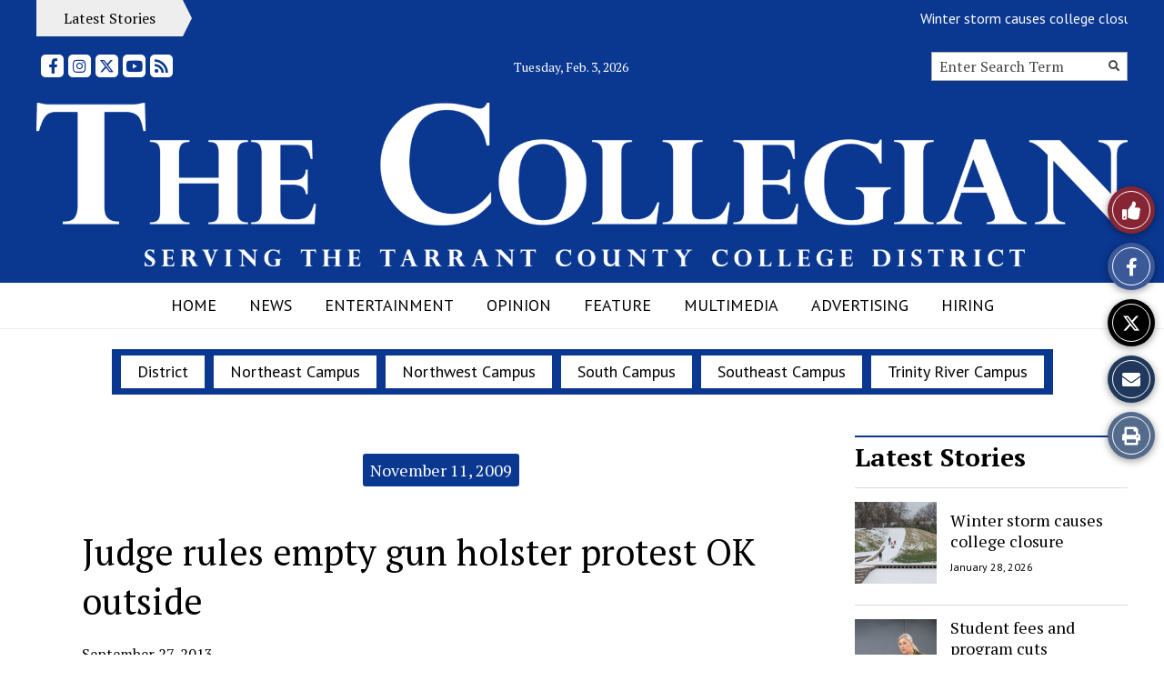

--- FILE ---
content_type: text/html; charset=UTF-8
request_url: https://collegian.tccd.edu/14319/november-11-2009/judge-rules-empty-gun-holster-protest-ok-outside/
body_size: 32667
content:
<!DOCTYPE html>
<html lang="en-US"> 
<head>
	<meta http-equiv="Content-Type" content="text/html; charset=UTF-8" />
	<meta name="distribution" content="global" />
	<meta name="robots" content="follow, all" />
	<meta name="language" content="en, sv" />
	<meta name="viewport" content="width=device-width" />
	<link rel="Shortcut Icon" href="https://collegian.tccd.edu/wp-content/uploads/2012/08/favicon.gif" type="image/x-icon" />
	<link rel="alternate" type="application/rss+xml" title="The Collegian RSS 2.0" href="https://collegian.tccd.edu/feed/" />
	<link rel="alternate" type="text/xml" title="The Collegian RSS .92" href="https://collegian.tccd.edu/feed/rss/" />
	<link rel="alternate" type="application/atom+xml" title="The Collegian Atom 0.3" href="https://collegian.tccd.edu/feed/atom/" />
	<title>Judge rules empty gun holster protest OK outside &#8211; The Collegian</title>
<meta name='robots' content='max-image-preview:large' />
<link rel="alternate" title="oEmbed (JSON)" type="application/json+oembed" href="https://collegian.tccd.edu/wp-json/oembed/1.0/embed?url=https%3A%2F%2Fcollegian.tccd.edu%2F14319%2Fnovember-11-2009%2Fjudge-rules-empty-gun-holster-protest-ok-outside%2F" />
<link rel="alternate" title="oEmbed (XML)" type="text/xml+oembed" href="https://collegian.tccd.edu/wp-json/oembed/1.0/embed?url=https%3A%2F%2Fcollegian.tccd.edu%2F14319%2Fnovember-11-2009%2Fjudge-rules-empty-gun-holster-protest-ok-outside%2F&#038;format=xml" />
		
	<style id='wp-img-auto-sizes-contain-inline-css' type='text/css'>
img:is([sizes=auto i],[sizes^="auto," i]){contain-intrinsic-size:3000px 1500px}
/*# sourceURL=wp-img-auto-sizes-contain-inline-css */
</style>
<style id='wp-emoji-styles-inline-css' type='text/css'>

	img.wp-smiley, img.emoji {
		display: inline !important;
		border: none !important;
		box-shadow: none !important;
		height: 1em !important;
		width: 1em !important;
		margin: 0 0.07em !important;
		vertical-align: -0.1em !important;
		background: none !important;
		padding: 0 !important;
	}
/*# sourceURL=wp-emoji-styles-inline-css */
</style>
<link rel='stylesheet' id='wp-block-library-css' href='https://collegian.tccd.edu/wp-includes/css/dist/block-library/style.min.css?ver=6.9' type='text/css' media='all' />
<style id='classic-theme-styles-inline-css' type='text/css'>
/*! This file is auto-generated */
.wp-block-button__link{color:#fff;background-color:#32373c;border-radius:9999px;box-shadow:none;text-decoration:none;padding:calc(.667em + 2px) calc(1.333em + 2px);font-size:1.125em}.wp-block-file__button{background:#32373c;color:#fff;text-decoration:none}
/*# sourceURL=/wp-includes/css/classic-themes.min.css */
</style>
<style id='font-awesome-svg-styles-default-inline-css' type='text/css'>
.svg-inline--fa {
  display: inline-block;
  height: 1em;
  overflow: visible;
  vertical-align: -.125em;
}
/*# sourceURL=font-awesome-svg-styles-default-inline-css */
</style>
<link rel='stylesheet' id='font-awesome-svg-styles-css' href='https://collegian.tccd.edu/wp-content/uploads/font-awesome/v5.15.2/css/svg-with-js.css' type='text/css' media='all' />
<style id='font-awesome-svg-styles-inline-css' type='text/css'>
   .wp-block-font-awesome-icon svg::before,
   .wp-rich-text-font-awesome-icon svg::before {content: unset;}
/*# sourceURL=font-awesome-svg-styles-inline-css */
</style>
<link rel='stylesheet' id='flytedesk-digital-css' href='https://collegian.tccd.edu/wp-content/plugins/flytedesk-digital/public/css/flytedesk-digital-public.css?ver=20181101' type='text/css' media='all' />
<link rel='stylesheet' id='sno-student-news-source-popup-style-css' href='https://collegian.tccd.edu/wp-content/plugins/sno-student-news-source/assets/css/mobile-popup.css?ver=1.0.1' type='text/css' media='all' />
<link rel='stylesheet' id='sno-countdown-plugin-style-front-css' href='https://collegian.tccd.edu/wp-content/plugins/sno-countdown/assets/style/sno-countdown-style.css?ver=1.0.1' type='text/css' media='all' />
<link rel='stylesheet' id='sno-comments-css-css' href='https://collegian.tccd.edu/wp-content/themes/snoflex/flex-functions/comments/comments.css?ver=10.6.35' type='text/css' media='all' />
<link rel='stylesheet' id='weather-styles-css' href='https://collegian.tccd.edu/wp-content/themes/snoflex/flex-functions/weather/weather.css?ver=20220702' type='text/css' media='all' />
<link rel='stylesheet' id='dashicons-css' href='https://collegian.tccd.edu/wp-includes/css/dashicons.min.css?ver=6.9' type='text/css' media='all' />
<link rel='stylesheet' id='flex-parallax-css' href='https://collegian.tccd.edu/wp-content/themes/snoflex/includes/parallax/css/main.css?ver=10.6.35' type='text/css' media='all' />
<link rel='stylesheet' id='flex-flexslider-css' href='https://collegian.tccd.edu/wp-content/themes/snoflex/includes/flexslider/flexslider.css?ver=10.6.35' type='text/css' media='all' />
<link rel='stylesheet' id='flex-superfish-css' href='https://collegian.tccd.edu/wp-content/themes/snoflex/includes/superfish/css/superfish.css?ver=10.6.35' type='text/css' media='all' />
<link rel='stylesheet' id='flex-remodal-css' href='https://collegian.tccd.edu/wp-content/themes/snoflex/styles/remodal.css?ver=10.6.35' type='text/css' media='all' />
<link rel='stylesheet' id='flex-remodal-default-css' href='https://collegian.tccd.edu/wp-content/themes/snoflex/styles/remodal-default-theme.css?ver=10.6.35' type='text/css' media='all' />
<link rel='stylesheet' id='flex-stylesheet-css' href='https://collegian.tccd.edu/wp-content/themes/snoflex/style.css?ver=10.6.35' type='text/css' media='all' />
<link rel='stylesheet' id='font-awesome-css' href='https://use.fontawesome.com/releases/v6.6.0/css/all.css?ver=6.6.0' type='text/css' media='all' />
<link rel='stylesheet' id='googleFonts-css' href='https://fonts.googleapis.com/css?family=DM+Serif+Text%3A700%2C400%7CPT+Serif%3A400%2C700%2C900%2C300%7CPT+Sans%3A200%2C400%2C700%2C600&#038;display=swap&#038;ver=6.9' type='text/css' media='all' />
<link rel='stylesheet' id='font-awesome-official-css' href='https://use.fontawesome.com/releases/v5.15.2/css/all.css' type='text/css' media='all' integrity="sha384-vSIIfh2YWi9wW0r9iZe7RJPrKwp6bG+s9QZMoITbCckVJqGCCRhc+ccxNcdpHuYu" crossorigin="anonymous" />
<link rel='stylesheet' id='font-awesome-official-v4shim-css' href='https://use.fontawesome.com/releases/v5.15.2/css/v4-shims.css' type='text/css' media='all' integrity="sha384-1CjXmylX8++C7CVZORGA9EwcbYDfZV2D4Kl1pTm3hp2I/usHDafIrgBJNuRTDQ4f" crossorigin="anonymous" />
<style id='font-awesome-official-v4shim-inline-css' type='text/css'>
@font-face {
font-family: "FontAwesome";
font-display: block;
src: url("https://use.fontawesome.com/releases/v5.15.2/webfonts/fa-brands-400.eot"),
		url("https://use.fontawesome.com/releases/v5.15.2/webfonts/fa-brands-400.eot?#iefix") format("embedded-opentype"),
		url("https://use.fontawesome.com/releases/v5.15.2/webfonts/fa-brands-400.woff2") format("woff2"),
		url("https://use.fontawesome.com/releases/v5.15.2/webfonts/fa-brands-400.woff") format("woff"),
		url("https://use.fontawesome.com/releases/v5.15.2/webfonts/fa-brands-400.ttf") format("truetype"),
		url("https://use.fontawesome.com/releases/v5.15.2/webfonts/fa-brands-400.svg#fontawesome") format("svg");
}

@font-face {
font-family: "FontAwesome";
font-display: block;
src: url("https://use.fontawesome.com/releases/v5.15.2/webfonts/fa-solid-900.eot"),
		url("https://use.fontawesome.com/releases/v5.15.2/webfonts/fa-solid-900.eot?#iefix") format("embedded-opentype"),
		url("https://use.fontawesome.com/releases/v5.15.2/webfonts/fa-solid-900.woff2") format("woff2"),
		url("https://use.fontawesome.com/releases/v5.15.2/webfonts/fa-solid-900.woff") format("woff"),
		url("https://use.fontawesome.com/releases/v5.15.2/webfonts/fa-solid-900.ttf") format("truetype"),
		url("https://use.fontawesome.com/releases/v5.15.2/webfonts/fa-solid-900.svg#fontawesome") format("svg");
}

@font-face {
font-family: "FontAwesome";
font-display: block;
src: url("https://use.fontawesome.com/releases/v5.15.2/webfonts/fa-regular-400.eot"),
		url("https://use.fontawesome.com/releases/v5.15.2/webfonts/fa-regular-400.eot?#iefix") format("embedded-opentype"),
		url("https://use.fontawesome.com/releases/v5.15.2/webfonts/fa-regular-400.woff2") format("woff2"),
		url("https://use.fontawesome.com/releases/v5.15.2/webfonts/fa-regular-400.woff") format("woff"),
		url("https://use.fontawesome.com/releases/v5.15.2/webfonts/fa-regular-400.ttf") format("truetype"),
		url("https://use.fontawesome.com/releases/v5.15.2/webfonts/fa-regular-400.svg#fontawesome") format("svg");
unicode-range: U+F004-F005,U+F007,U+F017,U+F022,U+F024,U+F02E,U+F03E,U+F044,U+F057-F059,U+F06E,U+F070,U+F075,U+F07B-F07C,U+F080,U+F086,U+F089,U+F094,U+F09D,U+F0A0,U+F0A4-F0A7,U+F0C5,U+F0C7-F0C8,U+F0E0,U+F0EB,U+F0F3,U+F0F8,U+F0FE,U+F111,U+F118-F11A,U+F11C,U+F133,U+F144,U+F146,U+F14A,U+F14D-F14E,U+F150-F152,U+F15B-F15C,U+F164-F165,U+F185-F186,U+F191-F192,U+F1AD,U+F1C1-F1C9,U+F1CD,U+F1D8,U+F1E3,U+F1EA,U+F1F6,U+F1F9,U+F20A,U+F247-F249,U+F24D,U+F254-F25B,U+F25D,U+F267,U+F271-F274,U+F279,U+F28B,U+F28D,U+F2B5-F2B6,U+F2B9,U+F2BB,U+F2BD,U+F2C1-F2C2,U+F2D0,U+F2D2,U+F2DC,U+F2ED,U+F328,U+F358-F35B,U+F3A5,U+F3D1,U+F410,U+F4AD;
}
/*# sourceURL=font-awesome-official-v4shim-inline-css */
</style>
<link rel='stylesheet' id='snoadrotate-default-css-css' href='https://collegian.tccd.edu/wp-content/plugins/sno-ad-rotate/css/widget-default.css?ver=1.1.1' type='text/css' media='screen' />
<link rel='stylesheet' id='wp-paginate-css' href='https://collegian.tccd.edu/wp-content/plugins/wp-paginate/css/wp-paginate.css?ver=2.2.4' type='text/css' media='screen' />
<script type="text/javascript" id="flytedesk-digital-js-extra">
/* <![CDATA[ */
var flytedesk_digital_publisher = {"uuid":"8b8311b2-546f-4ccd-bdec-ddb1afadad0d"};
//# sourceURL=flytedesk-digital-js-extra
/* ]]> */
</script>
<script type="text/javascript" src="https://collegian.tccd.edu/wp-content/plugins/flytedesk-digital/public/js/flytedesk-digital-public.js?ver=20181101" id="flytedesk-digital-js"></script>
<script type="text/javascript" src="https://collegian.tccd.edu/wp-includes/js/jquery/jquery.min.js?ver=3.7.1" id="jquery-core-js"></script>
<script type="text/javascript" src="https://collegian.tccd.edu/wp-includes/js/jquery/jquery-migrate.min.js?ver=3.4.1" id="jquery-migrate-js"></script>
<script type="text/javascript" id="sno-comments-js-js-extra">
/* <![CDATA[ */
var comment_ajax_object = {"ajaxurl":"https://collegian.tccd.edu/wp-admin/admin-ajax.php","nonce":"0796aacf20"};
//# sourceURL=sno-comments-js-js-extra
/* ]]> */
</script>
<script type="text/javascript" src="https://collegian.tccd.edu/wp-content/themes/snoflex/flex-functions/comments/comments.js?ver=10.6.35" id="sno-comments-js-js"></script>
<script type="text/javascript" src="https://collegian.tccd.edu/wp-content/themes/snoflex/flex-functions/weather/weatherViews.js?ver=20220601" id="weather-script-js"></script>
<script type="text/javascript" src="https://collegian.tccd.edu/wp-content/themes/snoflex/includes/flexslider/jquery.flexslider.js?ver=10.6.35" id="flex-flexslider-script-js"></script>
<script type="text/javascript" src="https://collegian.tccd.edu/wp-content/themes/snoflex/includes/superfish/js/hoverintent.js?ver=10.6.35" id="flex-hoverintent-js"></script>
<script type="text/javascript" src="https://collegian.tccd.edu/wp-content/themes/snoflex/includes/superfish/js/superfish.js?ver=10.6.35" id="flex-superfish-js"></script>
<script type="text/javascript" src="https://collegian.tccd.edu/wp-content/themes/snoflex/includes/superfish/js/supersubs.js?ver=10.6.35" id="flex-supersubs-js"></script>
<script type="text/javascript" src="https://collegian.tccd.edu/wp-content/themes/snoflex/javascript/jquery-scrolltofixed-min.js?ver=10.6.35" id="flex-scrollfix-js"></script>
<script type="text/javascript" src="https://collegian.tccd.edu/wp-content/themes/snoflex/javascript/remodal.min.js?ver=10.6.35" id="flex-remodal-js"></script>
<script type="text/javascript" src="https://collegian.tccd.edu/wp-content/themes/snoflex/javascript/jcarousellite_1.0.1c4.js?ver=6.9" id="flex-bnticker-js"></script>
<script type="text/javascript" src="https://collegian.tccd.edu/wp-content/themes/snoflex/javascript/menus-init.js?ver=10.6.35" id="flex-menus-js"></script>
<script type="text/javascript" id="flex-theme-js-js-extra">
/* <![CDATA[ */
var frontend_ajax_object = {"ajaxurl":"https://collegian.tccd.edu/wp-admin/admin-ajax.php"};
//# sourceURL=flex-theme-js-js-extra
/* ]]> */
</script>
<script type="text/javascript" src="https://collegian.tccd.edu/wp-content/themes/snoflex/javascript/sno-theme.js?ver=10.6.35" id="flex-theme-js-js"></script>
<script type="text/javascript" src="https://collegian.tccd.edu/wp-content/themes/snoflex/includes/parallax/js/skrollr.js?ver=6.9" id="flex-parallax-js"></script>
<script type="text/javascript" src="https://collegian.tccd.edu/wp-content/themes/snoflex/javascript/simpleParallax.min.js?ver=6.9" id="image-parallax-js"></script>
<script></script><link rel="https://api.w.org/" href="https://collegian.tccd.edu/wp-json/" /><link rel="alternate" title="JSON" type="application/json" href="https://collegian.tccd.edu/wp-json/wp/v2/posts/14319" /><meta name="generator" content="WordPress 6.9" />
<link rel="canonical" href="https://collegian.tccd.edu/14319/november-11-2009/judge-rules-empty-gun-holster-protest-ok-outside/" />
<link rel='shortlink' href='https://collegian.tccd.edu/?p=14319' />


<!-- Start of Open Graph Meta Tags -->

<meta property="og:title" content="Judge rules empty gun holster protest OK outside" />
<meta property="og:url" content="https://collegian.tccd.edu/14319/november-11-2009/judge-rules-empty-gun-holster-protest-ok-outside/" />
<meta property="og:type" content="article" />
<meta name="author" content="" />
<meta property="og:image" content="https://collegian.tccd.edu/wp-content/uploads/2013/11/11112009pg1Smith.jpg" />
<meta property="og:image:secure_url" content="https://collegian.tccd.edu/wp-content/uploads/2013/11/11112009pg1Smith.jpg" />
<meta property="og:image:width" content="699" />
<meta property="og:image:height" content="981" />
<meta property="og:site_name" content="The Collegian" />
<meta property="og:description" content="By Steve Knight/editor-in-chief Some students began wearing empty holsters on campus this week after a temporary restraining order was issued Nov. 6 by a federal judge. The order from Judge Terry Means, which expires Nov. 23, allows the empty holsters to be worn outside on campus property but not inside classrooms and adjacent hallways. NE..." />
<meta name="description" content="By Steve Knight/editor-in-chief Some students began wearing empty holsters on campus this week after a temporary restraining order was issued Nov. 6 by a federal judge. The order from Judge Terry Means, which expires Nov. 23, allows the empty holsters to be worn outside on campus property but not inside classrooms and adjacent hallways. NE..." />
<meta property="article:section" content="November 11, 2009" />
<meta property="article:tag" content="" />
<!-- End of Open Graph Meta Tags -->

<meta name="generator" content="Powered by WPBakery Page Builder - drag and drop page builder for WordPress."/>
<noscript><style> .wpb_animate_when_almost_visible { opacity: 1; }</style></noscript><style type="text/css" media="screen">
 body, #wrap, #upperwrap {font-family: PT Serif !important; font-weight: 400; }  textarea {font-family: PT Serif !important; font-weight: 400; }  #wrap { background-color: #ffffff; } .sno-header-wrap .snoads-unplaced { background: #ffffff;} .sno-footer-wrap .snoads-unplaced { background: #dddddd;}.sc-datesport, .sports-widget-carousel ul { background: #2279b7; }.sc_score_link, .sc_score_link_vertical { border-color: #2279b7; }.aboutwriter { border-width: 5px 0 ; border-color: #0a3790; border-style:solid; background: #ffffff; color: #000000; }.aboutwriter { padding-left:0px; padding-right: 0px; padding-bottom: 0px; }.sc_photo { width: 190px; } .sc_bio { width: calc(100% - 205px); }.storycreditbox:nth-child(even) { padding-right: 20px; }.storycreditbox { padding-bottom: 20px; padding-left: 0px; }.storycreditboxwide { padding-right: 0px; padding-left: 0px; }.storycreditbox, .storycreditboxwide { border: 0px solid #dddddd; background: #ffffff;color: #000000;}.storycreditbox { width: calc(100% - 20px);}.sidechapter .storycreditbox { width: calc(100% - 20px);}.sc_bio { float: unset; width: 100%; }input.s { background: #ffffff; color: #aaaaaa; border-color: #aaaaaa; }.sno-submit-search-button { background: #ffffff; color: #0a3790; }.search-button-container { border-color: #aaaaaa; }input.s::placeholder { color: #aaaaaa; opacity: 1; }.leaderboardwrap {background:#dddddd;border-bottom: solid ;border-top:0px solid ;}.footerboardwrap {background:#333333;border-bottom: 0px solid ;border-top: 0px solid ;} .sno-header-wrap .snoads-unplaced, .sno-header-wrap .snoads-unplaced .leaderboardwrap { background: #ffffff;} .sno-footer-wrap .snoads-unplaced, .sno-footer-wrap .snoads-unplaced .footerboardwrap { background: #dddddd!important;}.breakingnewswrap {background-color:#0a3790 !important;color:#ffffff !important;border-bottom:  solid ;border-top: 0px solid ;}#breakingnews a, #breakingnews a:hover {color: #ffffff !important;}.breakingnewswrap a, .breakingnewswrap p { color: #ffffff !important; font-family: PT Sans !important; font-weight: 600; }.breakingnewsheadline, .breakingnewsdate { color: #ffffff !important; font-family: PT Sans !important; font-weight: 600; }.breakingnewswrap .bndate { background: #99000; color: #ffffff ; }.breakingnewswrap .breakingnewsheadline { background: #0a3790; }#header h3, button.sno-comment-button, span.staff_pick, span.staff_pick i { color: #0a3790 !important; }.teasergrade { color: #0a3790 !important; }.sectionhead, a:link.sectionhead , a:visited.sectionhead  { color:#0a3790 !important; }table.stats th:hover { color:#000000 !important; }.teasertitle { color:#0a3790 !important; }#pscroller3 a { color: #0a3790 !important; }.sportsscrollbox .sportsscore span.cat { color:#0a3790 !important; }.sno_teaserbar_home { border-bottom:  solid ; }.sno_teaserbar_home { border-top: 0px solid ; }#alt_wrap #altheader { border-top:  solid ; }.headerwrap { background-color: #ffffff !important; border-bottom:  solid ; border-top: 0px solid ; }#altheader { border-bottom:  solid ; }#header, #altheader, #altheader-searchbox, .altheader-left { background-color: #ffffff !important; color: #333333;}.altheader-right { background-color: #ffffff !important; }#slidemenu a, #slidemenu .mobile_menu_text { color: #333333;}#mobile-menu { background-color: #ffffff !important;}#mobile-menu .sitetitle h1 a { color: #333333 !important; }#header h1, .altheader-logo h1 {color:#333333 !important;font-family: DM Serif Text !important; font-weight: 700; text-shadow: none !important;text-align: center !important; margin-left: 0px;}.home-immersion-header, .altheader-logo h1 { font-family: DM Serif Text !important; font-weight: 700}#sno_longform .footerbar, #sno_longform .header, #mobile-menu h1 { font-family: DM Serif Text !important; font-weight: 700; }#header a, .altheader-logo h1 a { color: #333333 !important; }#header p {color: #333333 !important; font-family: PT Serif !important; font-weight: 400;text-align: center !important; padding:0px;}.wp-paginate .current { background: #ffffff !important; color: #333333 !important; border-color: #333333 !important; }#menu-a-menu, #menu-more-top { float:left;}#navbar a { color: #ffffff !important; background-color: #000000 !important; font-family: PT Sans !important; text-transform: capitalize !important;font-weight: 200;}.mobile-menu a {font-family: PT Sans !important; text-transform: capitalize !important;font-weight: 200;}#navbar a:hover, #navbar a:focus, #mini-logo-top:hover, #mini-logo-top:focus  { background-color: #ffffff !important; color: #000000 !important;}#navbar .current-menu-ancestor a, #navbar .current-menu-item a, #navbar .current-menu-parent a {background-color: #ffffff !important; color: #000000 !important;}#navbar .current-menu-ancestor a:hover, #navbar .current-menu-item a:hover, #navbar .current-menu-parent a:hover, #navbar .current-menu-ancestor a:focus, #navbar .current-menu-item a:focus, #navbar .current-menu-parent a:focus {background-color: #000000 !important; color: #ffffff !important;}#navbar .menu-item-home a, #navbar .menu-item-object-custom a {color: #ffffff !important; background-color: #000000 !important; }#navbar .menu-item-home a:hover, #navbar .menu-item-object-custom a:hover, #navbar .menu-item-home a:focus, #navbar .menu-item-object-custom a:focus {color: #000000 !important; background-color: #ffffff !important; }.navbarwrap, #navbar, #navbar a { background: #000000;}.navbarwrap { border-bottom:  solid ; border-top: 0px solid ; }#navbar { background-color: #000000 !important; color: #ffffff !important; }.navbarcontainer { background-color: #ffffff !important; }#navbarbackground {background: #ffffff;}.navbarwrap {background: #ffffff !important;}#navbar li a {margin-right: 10px; }#navbar li li a {margin-right: 0px;}#navbar li li {padding-left: 0px;}#navbar li {background-color: #ffffff; }#menu-a-menu > nav > div > ul > li:first-child { padding-left: 0px; }.mobile-menu a, .mobile-menu input {font-family: PT Sans !important; text-transform: capitalize !important;font-weight: 200;}#menu, #slidemenu {font-family: PT Sans !important; text-transform: uppercase !important; font-weight: 200;}#menu-b-menu, .sno-bottom-menu { float:none; text-align: center; }.sno-bottom-menu li { background: #000000 !important; }.sno-bottom-menu > li { float: none; display: inline-block;  }.sno-bottom-menu > li a { display: inline-block; }.sno-bottom-menu ul  { text-align: left; }.sno-bottom-menu ul a { display: block; }#subnavbar a { background-color: #ffffff !important; color: #000000 !important;  font-family: PT Sans !important; font-weight: 200;text-transform: uppercase !important; }#subnavbar a:hover, #mini-logo-bottom:hover, #subnavbar a:focus, #mini-logo-bottom:focus { background-color: #ffffff !important; color: #545454 !important;  }#subnavbar .current-menu-ancestor a, #subnavbar .current-menu-item a, #subnavbar .current-menu-parent a {background-color: #ffffff !important; color: #545454 !important;}#subnavbar .current-menu-ancestor a:hover, #subnavbar .current-menu-item a:hover, #subnavbar .current-menu-parent a:hover, #subnavbar .current-menu-ancestor a:focus, #subnavbar .current-menu-item a:focus, #subnavbar .current-menu-parent a:focus  {background-color: #ffffff !important; color: #000000 !important;}#subnavbar .menu-item-home a, #subnavbar .menu-item-object-custom a {color: #000000 !important; background-color: #ffffff !important; }#subnavbar .menu-item-home a:hover, #subnavbar .menu-item-object-custom a:hover, #subnavbar .menu-item-home a:focus, #subnavbar .menu-item-object-custom a:focus {color: #545454 !important; background-color: #ffffff !important; }.subnavbarwrap {background-color: #ffffff !important; border-bottom:  solid ; border-top: 0px solid ; }#subnavbar { background-color: #ffffff !important; color: #000000 !important; }.innerbackgroundwrap {background-color: #ffffff !important; }h1.searchheading, h1.toplevelheading {        color:         }#fullwrap {background-color: #ffffff !important; border-bottom: 0px solid #000000; border-top: 0px solid #000000; }.wp-polls .pollbar { background: #0a3790;border: 1px solid #0a3790; }#breakingnewsbox p { color: #000000 !important; }h3.gform_title { background: #000000 !important; padding-left:7px !important;}.topnavwrap { border-bottom:  solid ; border-top: 0px solid ; background: #ffffff; color: #0a3790;}#topnavbar { background: #ffffff; color: #0a3790; }.topnavwrap a {color: #0a3790 !important; }#footer, .footerwrap, .footercredit, .sno-footercredit {color: #393939;background: #dddddd;}#footer p, #footer a, .footercredit p, .footercredit a, .sno-footercredit a {color: #393939 !important;}.footerleft p {font-family: DM Serif Text !important; font-weight: 700;}.footertagline p {font-family: PT Serif !important; font-weight: 400;}.footerwrap {border-bottom:  solid ; border-top: 0px solid ; background-color: #dddddd !important;}body {background-color: #ffffff;}#homepageright ul li, #homepageleft ul li, #homepagewide ul li, #contentleft ul li, #sidebar ul li, #sidebar ul li li, #sidebar ul li ul li, .widgetwrap ul li {background:url(/wp-content/themes/snoflex/images/bulletarrow.png) no-repeat 0px 4px; background-size:12px;}.widgettitle, .widgettitle-nonsno, .snodnetwork h3, .offset-title-wrap { font-family: PT Serif !important; font-weight: 700; }.widget1 { background: #ffffff !important;color: #000000 !important;border-left:0px solid #ffffff !important; border-right:0px solid #ffffff !important; border-top:0px solid #ffffff !important; padding-left:10px !important; font-size:27px !important;line-height:37px !important;text-align: center;margin:0px !important;padding-top: 2px !important;}.widget1 a { color: #000000 !important; }.widget3, .adheader{ background: #ffffff;color: #000000; text-transform:uppercase; text-align:center; margin:0px; font-size: 12px; line-height:13px; padding-top:0px;}.widget3 a, .widget3 a:hover { color: #000000 !important; }.widget4 { background: #0a3790;color: #ffffff; padding:5px 10px 0px;font-size:22px;line-height:34px;}.widget4 a { color: #ffffff !important; }.widget6 { background: #0a3790;border: 0px solid #ffffff; background-color: #0a3790; color: #ffffff; padding-left:10px;padding-top: 6px;font-size:22px;line-height:32px;text-align: center;}.widget6 a { color: #ffffff !important; }.widget7 { color:#000000 !important;background: #ffffff !important;padding: 1px 0px 2px 0px !important;margin: 1px 0px;font-size:28px;line-height:40px;}.widget7 a { color: #000000 !important; }.widget8 { color:#ffffff;background: #0a3790;padding: 0px 8px; margin: 0px 0px 0px 10px;float: left;font-size:20px;line-height:30px;}.widget8 a { color: #ffffff !important; }.widget2.widgettitle { background: #ffffff;color: #000000;font-size: 20px; line-height: 36px;text-align: left;text-transform:none;position: relative; z-index: 1;padding: 0;}.widget2 a { color: #000000 !important; }.widget2:before {border-top: 1px solid #000000;left: 0px;right: 0px;top: 17.5px;content: ''; position: absolute; z-index: -1;}.widget2 .sno-w-title { color: #000000; background: #ffffff;display: inline-block;padding-right: 17.5px;padding-left: 0px;top: 17.5px;}.widgetbody2 { border-left: 0; border-right: 0; border-bottom: 0; background-color: #ffffff;overflow:hidden;padding: 17.5px 0 0 0px;}.widget5.widgettitle {background: #eeeeee;font-size: 20px;line-height: 36px;max-height: 36px;width: calc(100% - (0px * 2));border-left: 0px solid #aaaaaa;border-right: 0px solid #aaaaaa;border-top: 0px solid #aaaaaa;}.widget5.widgettitle .sno-w-title-before {border-left: 9px solid transparent;border-top: 18px solid #990000;border-bottom: 18px solid #990000;}.widget5.widgettitle .sno-a0 {display: none;}.widget5.widgettitle .sno-w-title-after {border-left: 9px solid #990000;border-top: 18px solid transparent;border-bottom: 18px solid transparent;}.widgetbody5.widgetbody {background: #ffffff;border-left: 0px solid #aaaaaa;border-right: 0px solid #aaaaaa;border-bottom: 0px solid #aaaaaa;}.widget5.widgettitle a {color: #ffffff!important;}.widget5.widgettitle .sno-w-title {background: #990000;color: #ffffff;}.titlewrap { margin-bottom:0px; border-bottom:0px solid #0a3790; border-top:2px solid #0a3790;overflow: hidden;background: #ffffff;}#content .widgettitle-nonsno, #homepageleft .widgettitle-nonsno, #homepageright .widgettitle-nonsno, #homepage .widgettitle-nonsno, #sidebar .widgettitle-nonsno, .sbscomments .widgettitle-nonsno, .widgettitle-nonsno { color:#000000 !important;background: #ffffff !important;font-size:28px !important;line-height:40px !important;text-transform: none; padding: 1px 10px 2px; margin:1px 0px;}.commenttoggle { color: #000000; background: #ffffff; font-size: 33px;margin-right:3px; }#homepage .widgettitle-nonsno a, #sidebar .widgettitle-nonsno a, #content .widgettitle-nonsno a, .sbscomments .widgettitle-nonsno a, .widgettitle-nonsno a { color: #000000 !important; }.widgetbody, #permalinksidebar, .comments, .homecolumnwide { background-color: #ffffff;overflow:hidden;padding-bottom: 15px; }.widgetbody1 { border-left: 0px solid #ffffff; border-right: 0px solid #ffffff; border-bottom: 0px solid #ffffff; background-color: #ffffff; padding:10px;}.widgetbody2 {border-left: none;border-right: none;border-bottom: none;background-color: #ffffff; }.widgetbody3 { border-right: 0px solid #ffffff; border-left: 0px solid #ffffff;border-bottom: unset;background: #eeeeee; padding:10px;}.widgetfooter3 { background: #ffffff;width:100%;}.widgetfooter3 { height: 13px; }.widgetbody4 { border-left: 0px solid #ffffff; border-right: 0px solid #ffffff; border-bottom: 0px solid #ffffff; background-color: #ffffff !important;  padding:10px !important; margin-left: 0 !important;margin-right: 0 !important;clear:both;}.widgetbody6 { border-left: 0px solid #ffffff; border-right: 0px solid #ffffff; border-bottom: 0px solid #ffffff; background-color: #ffffff; padding:10px;}.widgetbody7 { background-color: #ffffff !important; border: unset !important;margin: 0px 0px 0px; padding: 10px 0px 15px 0px; }.widgetbody8 { background: #ffffff !important; padding: 10px; border-left: unset !important;border-right: unset !important;border-bottom: unset !important;}#permalinksidebar .widgettitle-nonsno, #permalinksidebar h3 { font-family: PT Serif !important;font-weight: 700;font-size: 16px !important; line-height: 22px !important; margin: 0px 0px 3px 0px !important; padding: 0px !important; background:none!important;color:#000000!important; text-align: left!important;border:none!important; }.mmwrap, .mmwidget { border: 1px solid  !important; }#loadingimage { left:200px !important; }.storypageslideshow .flexslider, #mmpageslideshow .flexslider {background-color: #ffffff!important;box-shadow: none;border: none;}.insert { width: 47%; height: auto; background: ; color: #000000;padding: 1.5%; line-height: 1.5em; position:absolute; right:0px; top:0px; overflow:hidden; }.insert .widgetheadline, .insert .widgetheadline a { line-height: 24px !important; font-size: 20px !important; margin: 0 0 10px 0; color: #000000; margin-bottom:6px !important; font-family: PT Serif !important; font-weight: 400; }.widgetheadline .cat_dom_headline a { color: #000000; font-family: PT Serif !important; font-weight: 400; }#homepagefull p { line-height: 20px; font-size:15px; margin-top:0px;}#homepagefull a img {border:none;}.captionbox p {font-size:12px !important; line-height:14px !important;font-style:italic !important;}.topcaptionbox {display:none;}.topboxsmallhover, .topboxsmallwidehover { background-image: none !important;}#footer ul li {border-top: 1px solid #393939;}li.blockscategory { background-color: #0a3790 !important; color: #ffffff; border-radius: 3px; padding: 6px 8px !important; }li.blockscategory:hover { background-color: #222222 !important; color: #ffffff; }li.blockscategory:hover a { color: #ffffff; }li.blockscategory a { color: #ffffff; }li.blockscategory a:hover { color: #ffffff; }#classic_story ul.snocategories { text-align: center; }#classic_story ul.snocategories li { font-size: 16px; line-height: 16px; }.full-width ul.snocategories { text-align: center; }.full-width ul.snocategories li { font-size: 18px; line-height: 18px; }#storyrails ul.snocategories { text-align: center; }#storyrails ul.snocategories li { font-size: 18px; line-height: 18px; }li.blockstag { background-color: #0a3790 !important; color: #ffffff; border-radius: 3px; padding: 6px 8px !important;}li.blockstag:hover { background-color: #222222 !important; color: #ffffff; }li.blockstag:hover a { color: #ffffff; }li.blockstag a { color: #ffffff; }li.blockstag a:hover { color: #ffffff; }#classic_story ul.snotags { text-align: left; }#classic_story ul.snotags li { font-size: 16px; line-height: 16px; }.full-width ul.snotags { text-align: left; }.full-width ul.snotags li { font-size: 18px; line-height: 18px; }#storyrails ul.snotags { text-align: left; }#storyrails ul.snotags li { font-size: 18px; line-height: 18px; }.storycat span { background:  !important; }.storycat, #storypage .storycat a, #storypage .storycat a:hover { color:  !important; }.sno-story-card-deck, .sno-grid-deck, .sno-carousel-deck, .catlist-deck { font-family: PT Serif !important;font-weight: 300;}.storydeckbottom {border-bottom-color: #dddddd !important;}.innerbackground .storydeck p, #classic_story .storydeck p, #storyrails .storydeck p {font-size: 2em !important;font-family: PT Serif !important;font-weight: 300;color: #444444 !important;}#homebreaking .homedeck p {font-size: 2em !important;font-family: PT Serif !important;font-weight: 300;color: #444444 !important;}.storymeta, .storytags {border-top: 1px solid #dddddd !important;border-bottom: 1px solid #dddddd !important;background: #eeeeee !important;}.profilepreviewbox {height:  !important;}.categorypreviewbox {height: ;}#catpage h2.catprofile, #catpage h2.catprofile a {font-size: 18px !important;line-height: 22px !important;}.captionboxmit, .captionboxmittop, #storyrails .captionboxmit, #classic_story .wp-caption, #storyrails .wp-caption, #storypage .wp-caption, .lf-immersive-caption {background: #eeeeee;border: 1px solid #dddddd;border: 1px solid #dddddd;border: 1px solid #dddddd;color: #000;}.captionboxmittop {padding: 10px 10px 0;margin-bottom: 10px;}#staffpage .profilepreviewbox {background:  !important;}tr.staffstoryrow { border-bottom-color: #ffffff !important; }.photocaption, p.wp-caption-text, .photocredit, .photocreditinline {font-family: PT Sans;font-weight: 400;}#sno_longform .header {background-color: #fff !important;color: #000 !important;}#sno_longform .spinner > div {background: #000;}#sno_longform .footerbar {background-color: #fff !important;color: #000 !important;border-top:  solid ; }#sno_longform #mainbody .footerbar p a {color: #000 !important;}#sno_longform .chaptermenu, #sno_longform .chaptermenu a, #sno_longform .chaptermenu ul li, #sno_longform .chaptermenu ul li a, #sno_longform .chaptermenu ul li ul li a, #sno_longform .lf-dropdown ul li, #sno_longform .lf-dropdown ul li a, #sno_longform .lf-dropdown ul li ul li, #sno_longform .lf-dropdown ul li ul li a {background-color: #fff !important;color: #000;}#sno_longform .chaptermenu ul li a:hover, #sno_longform .chaptermenu ul li a:hover, #sno_longform .lf-dropdown ul li a:hover, #sno_longform .lf-dropdown ul li a:hover {background-color: #000 !important;color: #fff !important;}#sno_longform .header a, #sno_longform .header a:hover, #sno_longform .footerbar a, #sno_longform .footerbar a:hover, #sno_longform #storypage .footerbar p {color: #000 !important;}#sno_longform .dividingline {border-top: 5px solid #393939; }#sno_longform .dividinglinedeck {border-top: 5px solid #393939; }.lf_menu_icon_bar {background-color: ;}#sno_longform #storypage .storydeck p {font-style: normal;}#sno_longform #gridpage .gridhover:hover, #sno_longform #gridpage .returntogrid:hover {border-bottom-color: #0a3790;}#sno_longform .storybody > .storycontent > p:first-child:first-letter { float: left; color: #0a3790; font-size: 92px; line-height: 75px; padding-top: 9px; padding-right: 8px; padding-left: 3px; font-family: 'Gilda Display'; }.blockscat { background: #0a3790; }#staffpage .blockscat { background: #0a3790;color: #ffffff;}.header-icons {position:absolute;}.header-search {position:absolute;right:5px; background:  ;padding:; }.home-immersion-text {width: 30%;top: 20%;left: 20%;right: none;bottom: none;background: rgba(0,0,0,.5) !important;border-radius: 10px;}#home-immersion .blockscat { background: #393939; }#navbar a { line-height: 30px !important; padding-top: 0 !important; padding-bottom: 0 !important; }#navbarbackground { height: 30px !important; }#subnavbar a { line-height: 30px !important; padding-top: 0 !important; padding-bottom: 0 !important; }#subnavbarbackground { height: 30px !important; }.footer-icon .sno-icon { background: #0a3790; color: #fff; }.footer-icon .sno-snapchat i {-webkit-text-stroke-width: 0;}.footer-icon .sno-icon:hover { background: #0a3790; color: #fff; }.footer-icon .sno-snapchat:hover i {-webkit-text-stroke-width: 0;}.footer-icon .sno-icon { width: 30px;height: 30px;line-height: 30px;font-size: calc(30px * 2 / 3);}.sno-custom-icon- { background: ; color: #fff; }.icon-inverse .sno-custom-icon- { background: #fff; color: ; }.sno-custom-icon-:hover, .icon-hover-standard .sno-custom-icon-:hover { background: #fff; color: ; }.icon-inverse-hover .sno-custom-icon-:hover { background: ; color: #fff; }.classic-icon .sno-icon, .header-icons .social-border, .social-classic .social-border, .altheader-top .social-border, #altheader .social-border { background: #ffffff; color: #0a3790; }.classic-icon .sno-snapchat i {-webkit-text-stroke-width: 0;}.classic-icon .sno-icon:hover, .header-icons .social-border:hover, .social-classic .social-border:hover, .altheader-top .social-border:hover, #altheader .social-border:hover { background: #ffffff; color: #0a3790; }.classic-icon .sno-snapchat:hover i {-webkit-text-stroke-width: 0;}.altheader-top .social-border, #altheader .social-border {margin-right: 0px;}.altheader-top .alt-header-search-bar, #altheader .alt-header-search-bar, .alt-header-social-spacer {margin-left: 0px;}.header-icons {margin-top: 0px;margin-bottom: 0px;}.altheader-right-social, .altheader-top {padding-top: 0px;padding-bottom: 0px;}#topnavbar {padding-top: 1px;padding-bottom: 1px;}.header-icons .social-border, .social-classic .social-border, .search-spacer, .classic-icon .social-border {margin-right: 1px;}.header-icons .social-spacer, .social-classic .social-spacer, .classic-icon .social-spacer {margin-left: 1px;}.altheader-top-wrap { border-bottom:  solid ; }#footer .social-border {margin-right: 1px;}#footer .social-classic {margin-top: 1px;margin-bottom: 1px;}#footer .social-spacer {margin-left: 1px;}#altheader-searchbox .mobile-menu a:hover, .mobile-menu a:hover { background: #000 !important; color: #fff !important; }    .mobile-menu a { border-bottom-color: ; background: #fff !important; color:  !important; }    .mobile-search { background: #fff; color: ; }.sno-menu-side { color: #333333 !important; }.headerimage, #header, .headerlarge, .headermedium, .headersmall { max-width: 980px; margin: 0 auto; }.headerlarge { max-width:980px; }.headermedium { max-width: 800px; }.headersmall { max-width: 479px; }#slidemenu .border-spacer { margin-top: px; }@media only screen and (min-width: 980px) {.altheader-menu {display: none; }}@media only screen and (max-width: 979px) {.altheader-left { width:auto; }}.altheader-bar1 { background: #ffffff; }#topnavbar .social-border, #altheader .social-border, .altheader-top .social-border, #header .social-border { border-radius: 0px; }.footerright .social-border { border-radius: 0px; }#sno_longform #altheader-searchbox {background: #fff !important;color:  !important;}#sno_longform #altheader-searchbox a {background: #fff !important;color:  !important;}#sno_longform #altheader-searchbox a:hover {color: #fff !important;background: #000 !important;}#sno_longform .mobile-menu a {border-bottom-color:  !important;}#sno_longform #slidemenu {border-right: 1px solid  !important;}#sno_longform .mobile-search {color:  !important;background:  !important;}.hover_title { font-family: PT Serif; font-weight: 400;}#progress-bar-color { background: #0a3790 !important; }#content .sharing-icon {border-radius: 0px;margin-right: 1px;margin-bottom: 1px;width: 40px;height: 40px;line-height: 40px;font-size: calc(40px * 2 / 3);}#sno_longform .lf_headerleft {background: ;color: ;}#sno_longform .altheader-menu {background: ;color: ;}@media only screen and (max-width: 800px) {.sharing-mobile-hide { display:none; }}#sno_hoverbar .sno-email:hover, #lf_wrap .sno-email:hover { background: #fff; color: #1f385c; }#sno_hoverbar .sno-print:hover, #lf_wrap .sno-print:hover { background: #fff; color: #546b8b;  }#sno_hoverbar .sno-facebook:hover, #lf_wrap .sno-facebook:hover { background: #fff; color: #3b5998; }#sno_hoverbar .sno-twitter:hover, #lf_wrap .sno-twitter:hover { background: #fff; color: #000000; }#sno_hoverbar .sno-pinterest:hover, #lf_wrap .sno-pinterest:hover { background: #fff; color: #c92228;  }#sno_hoverbar .sno-tumblr:hover, #lf_wrap .sno-tumblr:hover { background: #fff; color: #36465d; }#sno_hoverbar .sno-google-plus:hover, #lf_wrap .sno-google-plus:hover { background: #fff; color: #dc4a38; }#sno_hoverbar .sno-reddit:hover, #lf_wrap .sno-reddit:hover { background: #fff; color: #00bf8f; }#sno_hoverbar .sno-comments:hover, #lf_wrap .sno-comments:hover { background: #fff; color: #2e7061; }#sno_hoverbar .sharing-icon { background: #0a3790; color: #fff; }.innerbackground .sharing-icon, .sno-side-icons .sno-side-icon { background: #0a3790; color: #fff; }.sno-side-icons .sno-side-icon .sno-side-icon-ring { border-color: #fff; }.innerbackground .sharing-icon:hover, .sno-side-icons .sno-side-icon:hover { color: #0a3790; background: #fff; }.sno-side-icons .sno-side-icon:hover .sno-side-icon-ring { border-color: #0a3790; }#sno_hoverbar .sharing-icon{ opacity: .8; } #sno_hoverbar .sharing-icon:hover { opacity: 1; }.innerbackground .sharing-icon{ opacity: .8; } .innerbackground .sharing-icon:hover { opacity: 1; }@media only screen and (max-width: 800px) {#progress-bar { right: 100px !important; }}@media only screen and (max-width: 850px) {#sno_hoverbar .socialmedia {display: none;}.hover_title { height: 40px; background: #ffffff;} #sno_hoverbar .lf_headerleft { background: #ffffff;} #back-top { background: #ffffff; }}.slideshow-enlarge:hover { background: #0a3790; }.photo-enlarge:hover { background: #0a3790; }.time-wrapper {}.sno-widget-area-container { margin-right: 25px; }.sno-newpage-notice { margin-bottom: 25px; }.widgetwrap { margin-bottom: 25px; }.hp_top_left, .hp_top_center { width: calc(50% - 12.5px) !important; }@media only screen and (max-width: 800px) {#homepage .hp_top_left, #homepage .hp_top_center { width: calc(50% - 12.5px) !important; }}@media only screen and (max-width: 600px) {#homepage .hp_top_left, #homepage .hp_top_center { width: 100% !important; margin-right: 0; }}.hp_top_left { margin-right: 25px !important; }.hp_bottom_left { width: calc(33.333% - 16.666666666667px); margin-right: 25px; }.hp_bottom_center { width: calc(33.333% - 16.666666666667px); margin-right: 25px; }.hp_bottom_right { width: calc(33.333% - 16.666666666667px); }#content { padding-top: 25px; }.hp_extra { margin-right: 25px; }.extracolumn-padding {padding: 25px;}.sno-hac-row-wrap, .sno-footer-credit-inner { max-width: 1200px; }@media only screen and (max-width: 1200px) { #wrap { margin-top: 0; } }@media only screen and (max-width: 1200px) { #sno_hoverbar { display: none !important; } }.fullscreencatwrap, #wrap, #upperwrap, #topnavbar, #navbar, #navbarbackground, #subnavbar, #subnavbarbackground, #header, #breakingnews, #newsticker3-demo { max-width:1200px; } .newsticker3-jcarousellite, .newsticker3-jcarousellite .info { max-width: 1200px; width: 1200px; }.innerbackground { width: calc(100% - 0px); max-width: calc(100% - 0px); }#content { width: 100%; max-width:1200px; }.hp_wide_extra { width: calc(100% - 345px); max-width:855px; }.page_template .postarea { width: calc(100% - 345px - 25px); max-width: 855px; }@media only screen and (min-width: 600px) and (max-width: 800px) {.sno-widget-area-row .sno-wa-col-7 { width: calc(33.33% - 16.666666666667px) !important; }.sno-widget-area-row .sno-widget-area-container.sno-wa-col-7:nth-child(3n) { margin-right: 0; }.sno-widget-area-row .sno-widget-area-container.sno-wa-col-7:last-of-type { width: 100% !important; }.sno-widget-area-row .sno-widget-area-container.sno-wa-col-6 { width: calc(33.33% - 16.666666666667px) !important; }.sno-widget-area-row .sno-widget-area-container.sno-wa-col-6:nth-child(3n) { margin-right: 0; }.sno-widget-area-row .sno-widget-area-container.sno-wa-col-5 { width: calc(50% - 12.5px) !important; }.sno-widget-area-row .sno-widget-area-container.sno-wa-col-5:last-of-type { width: 100% !important; }.sno-widget-area-row .sno-widget-area-container.sno-wa-col-5:nth-child(2n) { margin-right: 0; }.sno-widget-area-row .sno-widget-area-container.sno-wa-col-4 { width: calc(50% - 12.5px) !important; }.sno-widget-area-row .sno-widget-area-container.sno-wa-col-4:nth-child(2n) { margin-right: 0; }.sno-widget-area-row .sno-widget-area-container.sno-wa-col-3 { width: calc(33.33% - 16.666666666667px) !important; }.sno-widget-area-row .sno-widget-area-container.sno-wa-col-2 { width: calc(50% - 12.5px) !important; }}@media only screen and (max-width: 600px) {.sno-widget-area-row .sno-widget-area-container.sno-wa-col-7 { width: 100% !important; margin-right: 0; }.sno-widget-area-row .sno-widget-area-container.sno-wa-col-6 { width: 100% !important; margin-right: 0; }.sno-widget-area-row .sno-widget-area-container.sno-wa-col-5 { width: 100% !important; margin-right: 0; }.sno-widget-area-row .sno-widget-area-container.sno-wa-col-4 { width: 100% !important; margin-right: 0; }.sno-widget-area-row .sno-widget-area-container.sno-wa-col-3 { width: 100% !important; margin-right: 0; }.sno-widget-area-row .sno-widget-area-container.sno-wa-col-2 { width: 100% !important; margin-right: 0; }}@media only screen and (max-width: 980px) {.sno-widget-area-row .sno-widget-area-row .sno-widget-area-container.sno-wa-col-5 { width: 100% !important; margin-right: 0; }.sno-widget-area-row .sno-widget-area-row .sno-widget-area-container.sno-wa-col-4 { width: 100% !important; margin-right: 0; }.sno-widget-area-row .sno-widget-area-row .sno-widget-area-container.sno-wa-col-3 { width: 100% !important; margin-right: 0; }.sno-widget-area-row .sno-widget-area-row .sno-widget-area-container.sno-wa-col-2 { width: 100% !important; margin-right: 0; }}@media only screen and (max-width: 600px) {.sno-widget-area-row .sno-widget-area-container.sno-wa-col-7 { width: 100% !important; margin-right: 0; }.sno-widget-area-row .sno-widget-area-container.sno-wa-col-6 { width: 100% !important; margin-right: 0; }.sno-widget-area-row .sno-widget-area-container.sno-wa-col-3 { width: 100% !important; margin-right: 0; }}@media only screen and (max-width: 800px) {.sno-wa-col-2 .sno-story-list-widget .story-widget-primary, .sno-wa-col-2 .sno-story-list-widget .story-widget-secondary,.sno-wa-col-3 .sno-story-list-widget .story-widget-primary, .sno-wa-col-3 .sno-story-list-widget .story-widget-secondary,.sno-wa-col-4 .sno-story-list-widget .story-widget-primary, .sno-wa-col-4 .sno-story-list-widget .story-widget-secondary,.sno-wa-col-5 .sno-story-list-widget .story-widget-primary, .sno-wa-col-5 .sno-story-list-widget .story-widget-secondary,.sno-wa-col-2 .sno-story-list-widget .list-widget-primary-area .sno-story-card,.sno-wa-col-3 .sno-story-list-widget .list-widget-primary-area .sno-story-card,.sno-wa-col-4 .sno-story-list-widget .list-widget-primary-area .sno-story-card,.sno-wa-col-5 .sno-story-list-widget .list-widget-primary-area .sno-story-card {width: 100% !important;margin-right: 0 !important;margin-left: 0;}}@media only screen and (min-width: 600px) and (max-width: 1200px) {.innerbackground { width: calc(100% -  25px);}}#homepagewide { width: 100%; }#footer { max-width: 1200px;}.leaderboard, .footerboard { max-width: 1200px; }#homepage { width: 100%; }.jump-to-header-logo { background: none; }.jump-to-header-logo:hover { border-bottom: 1px solid #ddd; }.jump-to-header-logo, .jump-to-header-logo:hover {border: none; }#upperwrap-outer, #upperwrap { background: #ffffff; }.continue-overlay-link { border: 1px solid #ffffff;letter-spacing: 1px;text-transform: uppercase;font-size: 12px;}.continue-overlay-link:hover { background: #ffffff;color: #000000;}.continue-link { border: 3px solid #0a3790;background: #0a3790;color: #ffffff;letter-spacing: 2px;text-transform: uppercase;font-size: 10px;}.continue-link:hover { background: #161616;color: #ffffff;}.view-all-text { border: 3px solid #ffffff;background: #ffffff;color: #0a3790;letter-spacing: 3px;text-transform: uppercase;font-size: 14px;}.view-all-text:hover { background: #0a3790;color: #ffffff;}.view-all-grid-text { border: 1px solid #e5e5e5;background: #fbfbfb;color: #777777;letter-spacing: 1px;text-transform: uppercase;font-size: 14px;}.view-all-grid-text:hover { background: #161616;color: #ffffff;}/*Header area*/#header h1, .altheader-logo h1 {  font-size: 96px;  text-transform: uppercase;}#header h1 {   font-size: 65px; }#header p {   font-size: 20px; }.headerwrap {  padding-top: 20px;}/*Story deck*/.storydeck {  font-size: 0.85em;}/*Main menu*/#subnavbar a {  letter-spacing: 1px;  font-size: 13px;}/*Main menu*/.sno-bottom-menu {  padding-top: 8px;  padding-bottom: 2px;  /*border-top: 2px solid #0a3790;  border-bottom: 1px solid #dddddd;*/}.subnavbarcontainer {  padding-bottom: 5px;}#mobile-menu {  border-bottom: 2px solid #0a3790;}/*Byline, only the name, for home page and story pages*/a.creditline {  font-family: PT Sans;  font-weight: 700;  color: #444444;}.sno-story-card-text {  font-family: PT Sans;  font-weight: 100;}.timewrapper {  font-weight: 100;}/*Home page teaser text*/.sno-story-card-meta {  font-family: PT Sans;  font-weight: 100;}/*Photo captions in stories*/.wp-caption-text {  font-family: PT Sans;  color: #444444;}/*Photo bylines*/.photocredit {  color: #444444;}/*Story bylines and date*/.storydetails {  font-family: PT Sans;  font-size: 14 px;}/*About the contributers below stories*/.sc_title {  font-family: PT Sans;  color: #444444;}/*Center the breaking news banner text*/.breakingnewswrap {  text-align: center;}/*Hover bar scroll up icon*/.sno-arrow-up, #sno_longform .sno-arrow-up {  background-color: white;  text-shadow: none;}.innerbackgroundwrap, #fullwrap { background-color: #ffffff}@media screen and (max-width: 800px) {html { margin-top: 0 !important; }}h1, h2, h3, h4, h5, h6 { font-family: PT Serif; font-weight: 400; }.collection-nav-title { font-family: PT Serif; font-weight: 400; }.collection-story-container .sfi-header, .collection-viewer-wrap .collection-link { font-family: PT Serif; font-weight: 400; }a, a:visited, a h3, h3 a, .widgetheadline a, a .widgetheadline { color: #0a3790; }a:hover, a:hover h3, a:hover .widgetheadline, h3 a:hover, .widgetheadline a:hover { color: #0a3790; text-decoration: underline; }a h3.homeheadline, a.homeheadline, a.headline, #content h1 a, .widgetheadline .headline, .storyheadline a, .searchheadline, h2.searchheadline, h2.searchheadline a, h2.catprofile a, #searchapge h2, #catpage h2, .maingridheadline, .homeheadline { color: #000000 !important; font-family: PT Serif !important; font-weight: 400; }.topboxsmallwide h3, topboxsmall h3, .desc h3, .relatedtitle {font-family: PT Serif !important; font-weight: 400; }a:hover h3.homeheadline { color: #000000 !important; text-decoration:underline !important; }#homepagefull h3.gridfallback, .bottom-row-blocks h3, .top-row-blocks h3 { font-family: PT Serif !important; font-weight: 400; }.storyheadline { font-family: PT Serif !important; font-weight: 400; }#storypage h1 {font-size:  !important;text-align: center !important;}#storyrails h1 {font-size:  !important;text-align: center;}#classic_story h1 {font-size:  !important;text-align: center !important;}.innerbackgroundwrap { background: #fff; }#sno_teaserbar { top: -90px; }.sno_teaserbar #stb-container { background: #fff !important; }.sno_teaserbar_home #stb-container { background: #fff !important; }.sno_teaserbar .stb_left:hover, .sno_teaserbar .stb_right:hover { color: #393939; }.sno_teaserbar_home .stb_left:hover, .sno_teaserbar_home .stb_right:hover { color: #393939; }.photo-container, .caption-container, .slideshow-caption-container a, .caption-container a, .photo-caption-container a { color: #fff !important; }.remodal-story-image, .remodal-story-image .flexslider, #sfi-email { background: #000 !important; }#sfi-email {border: 1px solid #fff; }#sfi_submit_email, #sfi_cancel_email { color: #000; }.sfi-title a, .sfi-title a:hover { color: #fff; }.sfi-title a:hover { border-bottom: 1px solid #fff;}.sfi-right:hover, .sfi-left:hover { color: #0a3790;}@media only screen and (min-width: 1100px) and (max-width: 1199px) {#classic_story #contentleft p { font-size:17px; line-height:27px; }}#storyrails #content { margin: 0 auto; }@media only screen and (min-width: 1100px) {.full-width .postarea { width: 900px;}}#leaderboard, #footerboard { max-width: 1200px; }#catpage .catlist-tile-media-photo { height: 255.55555555556px; max-height: 255.55555555556px; }.catlist-tile {border-radius: 5px;}.catlist-tile-inner {border: 0px solid #dddddd;border-radius: 5px;}.catlist-tile img {border-radius: 5px 5px 0 0;}.catlist-tile-media-video, .catlist-tile-media-photo {border-radius: 5px 5px 0 0;}.catlist-tile-media-photo {height: 250px;max-height: 250px;overflow: hidden;}.catlist-tile-textarea.sno-center-v-list {left: 15px;right: 15px;}.catlist_tiles_wrap .sno-infinite-scroll-button, #category-widgets .sno-infinite-scroll-button {margin-bottom: 25px;}.catlist-tile-media-photo {background: #dddddd;}.catlist-tile-media-photo img {object-fit: contain;}.catlist-tile-inner {padding-left: 15px;padding-right: 15px;}.catlist-tile-media-photo, .catlist-tile-media-video {margin-left: -15px;width: calc(100% + 15px + 15px);}@media only screen and (min-width: 980px) {.catlist_tiles_wrap div.catlist-tile:nth-child(3n) { margin-right: 0; }.catlist-tile {width: calc((100% / 3) - 16.666666666667px);margin-right: 25px;margin-bottom: 25px;background: #efefef;}}@media only screen and (min-width: 600px) and (max-width: 979px) {.catlist-tile {width: calc((100% / 2) - 16.666666666667px);margin-right: 25px;margin-bottom: 25px;background: #efefef;}.catlist_tiles_wrap div:nth-child(2n) { margin-right: 0;}}@media only screen and (max-width: 599px) {.catlist-tile {width: 100%;margin-bottom: 25px;background: #efefef;}}#catpage .catlist-tile h2 {font-size: 22px;line-height: 1.35em;margin-bottom: 15px;margin-top: 15px;text-align: center;}#catpage .catlist-tile .catlist-meta {text-align: center;font-size: 14px;margin-bottom: 15px;}#catpage .catlist-tile .catlist-deck {text-align: center;font-size: 20px;line-height: 1.35em;margin-bottom: 15px;font-style: normal;}#catpage .catlist-tile .catlist-teaser, #catpage .catlist-tile .catlist-teaser p {font-size: 14px;line-height: 1.45;margin-bottom: 15px;}.catlist-tile ul.snotags {text-align: center;margin-bottom: 15px;}.catlist-tile .continue {margin-bottom: 15px;}@media only screen and (min-width: 980px) and (max-width: 1200px) {#catpage #content {padding-left: 25px;padding-right: 25px;width: calc(100% - (2 * 25px));}}#staffpage .staffheading h1 {color: #000000;}.catlist-tile-media-photo {height: 250px;max-height: 250px;overflow: hidden;}#staffpage .catlist-tile {border-radius: 5px;border: 0px solid #eeeeee;width: calc((100% / 3) - 16.666666666667px - 0px - 0px);}#staffpage .catlist-tile-inner {border: 0px solid #dddddd;border-radius: 5px;}#staffpage .catlist-tile-media-photo {border-radius: calc(5px - 0px) calc(5px - 0px) 0 0;}#staffpage .catlist-tile-media-photo img {object-fit: contain;}#staffpage .catlist-tile {background: #efefef;color: #000000;}#staffpage .catlist-tile h2 a {color: #000000 !important;}#staffpage .catlist-tile-media-photo {background: #dddddd;}#staffpage .staffnameblock {text-align: center;}#staffpage .catlist-tile h2 {font-size: 20px;text-align: center;font-weight: normal;font-style: normal;}#staffpage .catlist-tile .catlist-teaser, #staffpage .catlist-tile .catlist-teaser p {font-size: 14px;line-height: 1.5em;}@media only screen and (min-width: 980px) {#staffpage .catlist_tiles_wrap div:nth-child(3n) { margin-right: 0; }#staffpage .catlist-tile {width: calc((100% / 3) - 16.666666666667px - 0px - 0px);margin-right: 25px;margin-bottom: 25px;background: #efefef;}}@media only screen and (min-width: 600px) and (max-width: 979px) {#staffpage .catlist-tile {width: calc((100% / 2) - 16.666666666667px) - 0px - 0px;margin-right: 25px;margin-bottom: 25px;background: #efefef;}#staffpage .catlist_tiles_wrap div:nth-child(2n) { margin-right: 0;}}@media only screen and (max-width: 599px) {#staffpage .catlist-tile {width: calc(100% - 0px - 0px);margin-bottom: 25px;background: #efefef;}}.profile_icon {margin-right: 10px;            margin-bottom: 10px;border-radius: 7px;width: 40px;height: 40px;}.profile_icon i {line-height: 40px;width: 40px;font-size: calc(40px * 3 / 4);}.profile_bio_wrap {margin-top: 40px;margin-bottom: 40px;width: calc(70% - 20px - 20px - 0px - 0px);background: #ffffff;color: #000000;padding: 20px;border-radius: 5px;border: 0px solid #cccccc;}@media only screen and (max-width: 980px) {.profile_bio_wrap {width: calc(100% - 20px - 20px - 0px - 0px);}}.profile-panel-media {width: 200px;height: 133.33333333333px;margin-bottom: calc(0px + 0px);margin-right: calc(15px + 0px + 0px);}@media only screen and (max-width: 800px) {.profile-panel-media {margin-left: auto;margin-right: auto;float: unset;margin-bottom: 40px;}}.profile-textarea-with-media {width: calc(100% - 215px - 0px - 0px - 20px - 20px);padding-left: 20px;padding-right: 20px;}.profile-textarea-with-media.sno-center-v-outer {left: 20px;right: 20px;height: calc(133.33333333333px + 0px + 0px);padding-left: 0;padding-right: 0;}.profile-textarea {padding-left: 20px;padding-right: 20px;}@media only screen and (max-width: 800px) {.profile-textarea-with-media {width: calc(100% - 20px - 20px);}}@media only screen and (max-width: 600px) {.profile-textarea-with-media, .profile-textarea {padding-left: 0;padding-right: 0;width: 100%;}.profile-textarea-with-media.sno-center-v-outer {left: 0;right: 0;height: auto;}.profile-textarea-inner.sno-center-v {position: relative;top: 0;transform: unset;}}.profile-panel-media img {border-radius: 5px;object-fit: cover;border: 0px solid #000000 !important;}#catpage .profile-panel-inner h2 {text-align: left;font-size: 20px !important;color: #000000 !important;}.profile-panel-inner p {font-size: 14px;}.profile-sharing-area {text-align: left;}.sno-staff-profile-bar {background: #ffffff;color: #000000;margin-top: 20px;}.sno-staff-profile-bar {border-top: 1px solid #cccccc;border-bottom: 1px solid #cccccc;}#catpage .profilepreviewbox, #catpage .categorypreviewbox {background:  !important;}.catlist_fullwidth .catlist-panel-inner {background: #ffffff;}.catlist_fullwidth.catlist-panel {padding-top: 30px;padding-bottom: 30px;background: #ffffff;}.catlist_fullwidth.catlist-panel {border-bottom: 1px solid #eee;}.catlist_fullwidth .catlist-panel-media {float: left;width: 50%;max-width: 50%;margin-right: 15px;background: #eeeeee;}.catlist_fullwidth .catlist-panel-media {height: 400px;max-height: 400px;}.catlist_fullwidth .catlist-video-wrap { position: absolute; left: 0; right: 0; top: 50%; transform: translateY(-50%); }.catlist_fullwidth .catlist-panel-media img {object-fit: contain;}.catlist_fullwidth .catlist-textarea-with-media {float: right;width: calc(50% - 15px - 80px);padding-left: 40px;padding-right: 40px;}.catlist_fullwidth .catlist-textarea {padding-left: 80px;padding-right: 80px;}#catpage .catlist_fullwidth.catlist-panel h2 {font-size: 28px;line-height: 1.35em;text-align: center;margin-bottom: 15px;}#catpage .catlist_fullwidth.catlist-panel .catlist-deck {text-align: center;font-size: 20px;line-height: 1.35em;margin-bottom: 15px;font-style: normal;}#catpage .catlist_fullwidth.catlist-panel .catlist-meta {text-align: center;font-size: 16px;margin-bottom: 15px;}#catpage .catlist_fullwidth.catlist-panel .catlist-teaser {font-size: 16px;line-height: 1.45;margin-bottom: 15px;text-align: left;}.catlist_fullwidth.catlist-panel ul.snotags {text-align: center;}.catlist_fullwidth.catlist-panel .continue {text-align: center;margin-bottom: 15px;}.catlist_fullwidth .catlist-textarea-with-media {position: absolute;right: 0;top: 50%;transform: translateY(-50%);}#catpage .postarea.catlist_with_sidebar {width: calc(100% - 320px - 25px); }.catlist_sidebar .catlist-panel-inner {background: #ffffff;}.catlist_sidebar.catlist-panel {padding-top: 15px;padding-bottom: 15px;background: #ffffff;}.category-pagination {background: #ffffff;}.catlist_sidebar.catlist-panel {border-bottom: 1px solid #eeeeee;}.catlist_sidebar .catlist-panel-media {float: right;width: 282px;max-width: 282px;margin-left: 15px;margin-bottom: 15px;background: #ffffff;}.catlist-textarea .catlist-teaser {float: left;}.catlist_sidebar .catlist-panel-media img {object-fit: contain;}.catlist_sidebar .catlist-textarea-with-media {/*float: left; *//*width: calc(523px - 15px - 0px - 0px); *//*width: 523px; */}.catlist_sidebar .catlist-textarea {padding-left: 0px;padding-right: 0px;}#catpage .catlist_sidebar.catlist-panel h2 {font-size: 28px;line-height: 1.35em;margin-bottom: 15px;}#catpage .catlist_sidebar.catlist-panel .catlist-deck {font-size: 20px;line-height: 1.35em;margin-bottom: 15px;font-style: normal;}#catpage .catlist_sidebar.catlist-panel .catlist-meta {text-align: left;font-size: 14px;margin-bottom: 15px;}#catpage .catlist_sidebar.catlist-panel .catlist-teaser {font-size: 14px;line-height: 1.45;margin-bottom: 15px;}.catlist_sidebar.catlist-panel ul.snotags {text-align: left;}.catlist_sidebar.catlist-panel .continue {text-align: left;margin-bottom: 15px;}.sno-comment-bar { background: #efefef; color: #000000;border: 1px solid #dddddd;padding: 10px;font-size: 16px;line-height: 16px;}.sno-side-icons {top: 50%;right: 5px;bottom: unset;left: unset;transform: translateY(-50%);width: 52px;}.sno-side-icon {margin-bottom: 5px;width: 42px;height: 42px;line-height: 40px;font-size: 20px;border-radius: 30px;}        .sno-side-icon i {            line-height: 40px;        }.sno-side-icon:hover {}.sno-side-icon-ring {width: 40px;height: 40px;border-width: 1px;border-radius: 30px;}.sno-side-icon-bubble {background: #ff0000;color: #ffffff;right: -7px;top: -7px;right: -7px;left: unset;}</style></head>
<body data-rsssl=1 class=" sno-animate-active">
<div id="wrap" class="bodywrap" 
    data-desktop-breakpoint="1200" 
    data-tablet-breakpoint="900"
    data-mobile-breakpoint="600"
    data-post-template="sidebar"
    >
    <a href="#sno-sites-main-content" class="skip-to-content">Skip to Content</a>
    <header>

        <div class="sno-header-wrap sno-header-wrap-desktop" style="">
                                                             
                                                																																																																                    																				<div class="sno-designer-area-row sno-designer-area-row-desktop-1 sno-designer-row-fullscreen" style="background: #0a3790; border-bottom: 10px solid #0a3790; ">
						<div class="sno-hac-row-wrap">
																																															<div class="sno-designer-area-container sno-hac-desktop-1" style="width: 100%; height: 40px;">
																			<style>.sno-hac-inner-desktop-1 {background: transparent;}.sno-hac-inner-desktop-1 .marquee-sibling {background: #eeeeee;color: #000000;padding: 0 30px;font-family: PT Serif;font-weight: normal;font-size: 16px;height: 40px;line-height: 40px;}.sno-hac-inner-desktop-1 .simple-marquee-container {background: #0a3790;font-size: 16px;height: 40px;line-height: 40px;}.sno-hac-inner-desktop-1 .simple-marquee-container .marquee-content-items {height: 40px;line-height: 40px;}.sno-hac-inner-desktop-1 .marquee-content-items li {color: #ffffff;height: 40px;line-height: 40px;padding-right: 100px;font-family: PT Sans;font-weight: normal;}.sno-hac-inner-desktop-1 .marquee-angle {border-top: 20px solid transparent;border-bottom: 20px solid transparent;border-left: 10px solid #eeeeee;margin-left: 30px;}.sno-hac-inner-desktop-1 .marquee-inverse-angle {border-top: 20px solid #eeeeee;border-bottom: 20px solid #eeeeee;border-left: 10px solid #0a3790;margin-left: 0;}.sno-hac-inner-desktop-1 .date-background {background: #444444;color: #ffffff;}.sno-hac-inner-desktop-1 li a {color: #ffffff !important;}</style><div class="sno-hac-inner sno-hac-inner-desktop-1">
	<div class="sno-hac-textwrap sno-marquee-center-v">
		<div class="simple-marquee-container" data-activate="true">
			<div class="marquee" data-speed=".03">
				<ul class="marquee-content-items" aria-label="Latest Stories">
		
						
<li>
	<a href="https://collegian.tccd.edu/54371/news/winter-storm-causes-college-closure/">Winter storm causes college closure</a>	
</li>	
<li>
	<a href="https://collegian.tccd.edu/54368/news/student-fees-and-program-cuts-considered/">Student fees and program cuts considered</a>	
</li>	
<li>
	<a href="https://collegian.tccd.edu/54366/news/police-find-body-near-tcc-campus/">Police find body near TCC campus</a>	
</li>	
<li>
	<a href="https://collegian.tccd.edu/54361/news/new-police-chief-greeted-by-busy-first-2-weeks/">New police chief greeted by busy first 2 weeks</a>	
</li>	
<li>
	<a href="https://collegian.tccd.edu/54364/news/intercultural-center-undergoes-name-change/">Intercultural center undergoes name change</a>	
</li>	
<li>
	<a href="https://collegian.tccd.edu/54351/opinion/gay-media-offers-female-viewers-new-perspective-on-romance/">Gay media offers female viewers new perspective on romance</a>	
</li>	
<li>
	<a href="https://collegian.tccd.edu/54354/opinion/does-hard-work-really-pay-off-if-it-only-leads-to-severe-burnout/">Does hard work really pay off if it only leads to severe burnout</a>	
</li>	
<li>
	<a href="https://collegian.tccd.edu/54357/opinion/ices-brutal-attacks-in-our-streets-shouldnt-be-tolerated/">ICE's brutal attacks in our streets shouldn't be tolerated</a>	
</li>	
<li>
	<a href="https://collegian.tccd.edu/54342/entertainment/experiencing-the-realm-of-game-of-thrones/">Experiencing the realm of 'Game of Thrones'</a>	
</li>	
<li>
	<a href="https://collegian.tccd.edu/54347/entertainment/risks-pay-off-in-aap-rockys-new-album/">Risks pay off in A$AP Rocky's new album</a>	
</li>							
				</ul>
			</div>
											<div class="marquee-sibling" aria-hidden="true">
					Latest Stories											<div class="marquee-angle"></div>
									</div>
					</div>


	</div>
</div>
																	</div>
																					</div>
					</div>
					<div class="clear"></div>
																																																	                    																				<div class="sno-designer-area-row sno-designer-area-row-desktop-2 sno-designer-row-fullscreen" style="background: #0a3790; ">
						<div class="sno-hac-row-wrap">
																																															<div class="sno-designer-area-container sno-hac-desktop-2" style="width: 16%; height: 45px;">
																			<style>.sno-hac-inner-desktop-2 {background: transparent;overflow: hidden;padding-left: 0px;padding-right: 0px;}.sno-hac-inner-desktop-2 .sno-icon {height: 25px;width: 25px;line-height: 25px;font-size: calc(25px * 2 / 3);border-radius: 5px;margin-right: 5px;}.sno-hac-inner-desktop-2 .sno-icon i {        line-height: 25px;    }    .sno-hac-inner-desktop-2 .sno-hac-iconwrap {text-align: left;margin-left: 5px;}.sno-hac-inner-desktop-2 .sno-hac-iconwrap a:nth-of-type(6) .sno-icon {margin-right: 0;}.sno-hac-inner-desktop-2 .sno-hac-iconwrap a:nth-of-type(n + 7) {display: none;}.sno-hac-inner-desktop-2 .sno-icon {margin-top: 10px;margin-bottom: 10px;}.icon-monochromatic-desktop-2 .sno-icon {background: #0a3790;color: #fff;} .icon-monochromatic-inverse-hover-desktop-2 .sno-icon:hover {color: #0a3790;background: #fff;}.icon-monochromatic-inverse-desktop-2 .sno-icon {color: #0a3790;background: #fff;}.icon-monochromatic-hover-desktop-2 .sno-icon:hover {background: #0a3790;color: #fff;}.icon-monochromatic-desktop-2 .sno-icon i, .icon-monochromatic-inverse-desktop-2 .sno-icon i {-webkit-text-stroke-width: 0px !important;}</style><div class="sno-hac-inner sno-hac-inner-desktop-2 icon-monochromatic-inverse-desktop-2 icon-inverse-hover">
	<div class="sno-hac-iconwrap">
			<a target="_blank" href="https://www.facebook.com/TCCthecollegian">
		<div class="sno-icon social-border sno-facebook">
    		<i class="fa fa-facebook-f"></i>
    		<span class="icon-hidden-text">Facebook</span>
    	</div>
	</a>



	<a target="_blank" href="https://www.instagram.com/TCCtheCollegian">
		<div class="sno-icon social-border sno-instagram">
    		<i class="fa fa-instagram"></i>
    		<span class="icon-hidden-text">Instagram</span>
    	</div>
	</a>

	<a target="_blank" href="https://twitter.com/TCCthecollegian">
		<div class="sno-icon social-border sno-twitter">
    		<i class="fa-brands fa-x-twitter"></i>
    		<span class="icon-hidden-text">X</span>
    	</div>
	</a>










	<a target="_blank" href="https://www.youtube.com/user/tcccollegian">
		<div class="sno-icon social-border sno-youtube">
    		<i class="fa fa-youtube-play"></i>
    		<span class="icon-hidden-text">YouTube</span>
    	</div>
	</a>


	


									
	<a target="_blank" href="https://collegian.tccd.edu/feed/rss/">
    	<div class="sno-icon social-border sno-rss">
        	<i class="fa fa-rss"></i>
        	<span class="icon-hidden-text">RSS Feed</span>
        </div>
	</a>
	</div>
</div>																	</div>
																																																							<div class="sno-designer-area-container sno-hac-desktop-3" style="width: 66%; height: 45px;">
																			<style>.sno-hac-inner-desktop-3 {background: #0a3790;border: 0px solid #eeeeee;margin: 0px;color: #ffffff;text-align: center;font-family: PT Serif;font-weight: normal;font-style: normal;font-size: 14px;line-height: 19.6px;}.sno-hac-inner-desktop-3 {height: calc(100% - (0px * 2) - (0px * 2));}.sno-hac-inner-desktop-3 {width: calc(100% - (0px * 2) - (0px * 2));}</style><div class="sno-hac-inner sno-hac-inner-desktop-3">
    <time>
        <div class="sno-hac-date sno-hac-textwrap sno-hac-center-v" data-format="2122">
            <time></time>
        </div>
</div>
																	</div>
																																																							<div class="sno-designer-area-container sno-hac-desktop-4" style="width: 18%; height: 45px;">
																			<style>.sno-hac-inner-desktop-4 {background: transparent;border: 0px solid #eeeeee;font-family: PT Serif;}.sno-hac-inner-desktop-4 input {font-family: PT Serif;    }.sno-hac-inner-desktop-4 .sno-search-center-v {left: 0%;right: 0%;}.sno-hac-inner-desktop-4 input.hac-search {background: #ffffff;color: #444444;border-color: #aaaaaa;border-width: 1px;border-radius: 0px;}.sno-hac-inner-desktop-4 input.hac-search::placeholder,.sno-hac-inner-desktop-4 .sno-hac-submit-search-button {color: #444444;}.sno-hac-inner-desktop-4 input.hac-search:focus {background: #ffffff;color: #000000;}.sno-hac-inner-desktop-4 input.hac-search:focus::placeholder,.sno-hac-inner-desktop-4 input.hac-search:focus + .sno-hac-submit-search-button {color: #000000;}.sno-hac-inner-desktop-4 .sno-hac-search-inner-wrap {width: 100%;max-width: 100%;}.sno-hac-inner-desktop-4 .sno-hac-submit-search-button {padding-right: 9px;padding-left: 9px;font-size: 12px;line-height: 12px;}.sno-hac-inner-desktop-4 input.hac-search {font-size: 16px;line-height: 32px;padding: 8px 8px;padding-right: 40px;border: 1px solid #aaaaaa;        height: 32px;}</style><div class="sno-hac-inner sno-hac-inner-desktop-4">
	<div class="sno-hac-textwrap sno-search-center-v">
		<form method="get" action="https://collegian.tccd.edu/">
			<div class="sno-hac-search-inner-wrap">
				<label for="s-desktop-4" class="assistive-text">Search this site</label>
				<input type="text" class="field hac-search" name="s" id="s-desktop-4" placeholder="Enter Search Term" />
				<button type="submit" class="sno-hac-submit-search-button sno-search fa fa-search"><span class="icon-hidden-text">Submit Search</span></button>
			</div>
		</form>
	</div>
</div>																	</div>
																					</div>
					</div>
					<div class="clear"></div>
																																																	                    																				<div class="sno-designer-area-row sno-designer-area-row-desktop-3 sno-designer-row-fullscreen" style="background: #0a3790; border-top: 15px solid #0a3790; border-bottom: 15px solid #0a3790; ">
						<div class="sno-hac-row-wrap">
																																															<div class="sno-designer-area-container sno-hac-desktop-5" style="width: 100%; height: 186px;">
																			<style>.sno-hac-inner-desktop-5 {background: #0a3790;color: #ffffff;}.sno-hac-inner-desktop-5 h1,    .sno-hac-inner-desktop-5 h3,    .sno-hac-inner-desktop-5 .siteheadingh1 {text-align: center;color: #ffffff;padding: 0 15px;font-size: 56px;font-family: DM Serif Text;font-weight: 700;margin-bottom: 0;}.sno-hac-inner-desktop-5 .sno-hac-textwrap {position: absolute;top: 50%;transform: translateY(-50%);left: 0;right: 0;}.sno-hac-inner-desktop-5 h1,    .sno-hac-inner-desktop-5 h3,    .sno-hac-inner-desktop-5 .siteheadingh1 {margin-top: 0;}.sno-hac-inner-desktop-5 .sno-hac-headerimage {object-fit: contain;}</style><a href="https://collegian.tccd.edu/">
	<div class="sno-hac-inner sno-hac-inner-desktop-5">
				<img src="https://collegian.tccd.edu/wp-content/uploads/2024/05/tcc-collegian-logo.png" class="sno-hac-headerimage" alt="Serving the Tarrant County College District" />
		<div class="sno-hidden-title">
			<h1>The Collegian</h1>
		</div>
		</div>
</a>																	</div>
																					</div>
					</div>
					<div class="clear"></div>
																																																	                    																				<div class="sno-designer-area-row sno-designer-area-row-desktop-4 sno-designer-row-fullscreen sno-header-row-stick" style="background: #ffffff; border-bottom: 1px solid #eeeeee; margin-bottom: 2px; ">
						<div class="sno-hac-row-wrap">
																																															<div class="sno-designer-area-container sno-hac-desktop-6" style="width: 100%; height: 50px;">
																			<style>.sno-hac-inner-desktop-6 {background: transparent;}.sno-hac-inner-desktop-6 .sno-hac-menuwrap li.menu-item-has-children:not(.sub-menu-teasers) ul { max-width: 12em; width: 12em !important; }/* .sno-hac-inner-desktop-6 ul.sno-hac-menu-more ul.sub-menu { right: 12em; } */.sno-hac-inner-desktop-6 .sno-hac-menuwrap {margin-top: 0px;} .sno-hac-inner-desktop-6 .sno-hac-menuwrap {background: #ffffff;color: #000000;line-height: 50px;height: 50px;font-weight: normal;font-family: PT Sans;margin-left: 0px;margin-right: 0px;width: calc(100% - (2 * 0px));text-transform: uppercase; }.sno-hac-inner-desktop-6 .sno-hac-menuwrap li {background: #ffffff;color: #000000;line-height: 50px;font-size: 18px;}.sno-hac-inner-desktop-6 .sno-hac-menuwrap > div > ul > li, .sno-hac-inner-desktop-6 li.menu-more-item-top {border-right: 0px solid #ffffff;border-top: 0px solid #ffffff;border-bottom: 0px solid #ffffff;}.sno-hac-inner-desktop-6 .sno-hac-menuwrap > div > ul > li:first-of-type {border-left: 0px solid #ffffff;}.sno-hac-inner-desktop-6 .sno-hac-menuwrap li a:not(.menuheadline) {color: #000000;line-height: 50px;}.sno-hac-inner-desktop-6 .sno-hac-menuwrap a:not(.menuheadline):hover,.sno-hac-inner-desktop-6 .sno-hac-menuwrap a:not(.menuheadline):focus {background: #eeeeee;color: #000000;}.sno-hac-inner-desktop-6 .sf-arrows > li > .sf-with-ul:after,.sno-hac-inner-desktop-6 .sf-arrows > li > .sf-with-ul:after,.sno-hac-inner-desktop-6 .sf-arrows > .sf-with-ul:after {border-top-color: #000000;}.sno-hac-inner-desktop-6 .sf-arrows > li > .sf-with-ul:focus:after,.sno-hac-inner-desktop-6 .sf-arrows > li:hover > .sf-with-ul:after,.sno-hac-inner-desktop-6 .sf-arrows > .sfHover > .sf-with-ul:after {border-top-color: #000000; }.sno-hac-inner-desktop-6 .sno-hac-menuwrap li li {line-height: 50px;}.sno-hac-inner-desktop-6 .sno-hac-menuwrap li li a:not(.menuheadline) {line-height: 50px;}.sno-hac-inner-desktop-6 ul.sf-menu > li {float: none;display: inline-block;}.sno-hac-inner-desktop-6 ul.sf-menu {float: none;text-align: center;}.sno-hac-inner-desktop-6 .sno-hac-menuwrap li a:not(.menuheadline):hover::before {border-left: 5px solid #0a3790;top: 5px;left: 5px;bottom: 5px;width: 5px;}.sno-hac-desktop-6, .sno-hac-inner-desktop-6, .sno-hac-inner-desktop-6 .sno-hac-menuwrap {position: unset;}.sno-hac-inner-desktop-6 ul.menu-with-teasers li.sub-menu-teasers ul.sub-menu {top: 50px;}.sno-hac-inner-desktop-6 ul.menu-with-teasers li.sub-menu-teasers ul {border-top: 5px solid #0a3790;}.sno-hac-inner-desktop-6 ul.menu-with-teasers li.sub-menu-teasers.menu-item-has-children ul {min-height:calc(50px * 6);}.sno-hac-inner-desktop-6 .menu-ta {background: #ffffff;}.sno-hac-inner-desktop-6 .sno-menu-card-text-wrap, .sno-hac-inner-desktop-6 .sno-story-card-link a {color: #000000 !important;}.sno-hac-inner-desktop-6 li.menu-item-has-children .menu-ta-full {min-height:calc(50px * 6);}.sno-hac-inner-desktop-6  .menu-ta-full {background: #ffffff;}.sno-hac-inner-desktop-6 .menu-ta-wrap {background: #ffffff;}.sno-hac-inner-desktop-6 .menu-ta-wrap .sno-story-card-photo-wrap {background: #f7f7f7;}.sno-hac-inner-desktop-6 .sno-menu-card-meta {font-family: PT Serif;font-size: 12px;line-height: 16.8px;padding-top: 6px;}.sno-hac-inner-desktop-6 .sno-story-card-link .menuheadline {font-size: 18px;line-height: 25.2px;}.sno-hac-inner-desktop-6 li.menu-item-has-children ul.sub-menu li.menu-ta-wrap, .sno-hac-inner-desktop-6 li.sub-menu-teasers.menu-item-has-children ul.sub-menu {height:calc(50px * 6);min-height:calc(50px * 6);max-height:calc(50px * 6);}.sno-hac-inner-desktop-6 li.menu-item-has-children.sub-menu-teasers ul.sub-menu li.menu-ta-wrap .menu-ta {height:calc(50px * 6 - 40px);min-height:calc(50px * 6 - 40px);max-height:calc(50px * 6 - 40px);overflow: auto;}.sno-hac-inner-desktop-6 li.menu-item-has-children.sub-menu-teasers ul.sub-menu {overflow: auto;}.sno-hac-inner-desktop-6 li.menu-item-has-children ul.sub-menu li:nth-of-type(n + 7) {display: none;}.sno-hac-inner-desktop-6 li.menu-item-has-children ul.sub-menu li:nth-last-of-type(1) {display: block;}.sno-hac-inner-desktop-6 .menu-card-background {background: #f3f3f3;}.sno-hac-inner-desktop-6 .sno-story-card-photo-wrap img {object-fit: cover;}</style><div class="sno-hac-inner sno-hac-inner-desktop-6">
	<nav aria-label="Primary navigation">
		<div class="sno-hac-menuwrap">
			<div class="menu-primary-menu-2025-container"><ul id="menu-primary-menu-2025" class="sf-menu menu-with-teasers"><li id="menu-item-50767" class="menu-item menu-item-type-custom menu-item-object-custom menu-item-home menu-item-50767"><a href="https://collegian.tccd.edu/">Home</a></li>
<li id="menu-item-50768" class="menu-item menu-item-type-taxonomy menu-item-object-category menu-item-50768"><a href="https://collegian.tccd.edu/category/news/">News</a></li>
<li id="menu-item-50769" class="menu-item menu-item-type-taxonomy menu-item-object-category menu-item-50769"><a href="https://collegian.tccd.edu/category/entertainment/">Entertainment</a></li>
<li id="menu-item-50770" class="menu-item menu-item-type-taxonomy menu-item-object-category menu-item-50770"><a href="https://collegian.tccd.edu/category/opinion/">Opinion</a></li>
<li id="menu-item-50771" class="menu-item menu-item-type-taxonomy menu-item-object-category menu-item-50771"><a href="https://collegian.tccd.edu/category/feature/">Feature</a></li>
<li id="menu-item-52323" class="menu-item menu-item-type-taxonomy menu-item-object-category menu-item-52323"><a href="https://collegian.tccd.edu/category/multimedia/">Multimedia</a></li>
<li id="menu-item-50772" class="menu-item menu-item-type-custom menu-item-object-custom menu-item-50772"><a href="https://app.flytedesk.com/v3/shop/the-collegian-6f4a5ca4/">Advertising</a></li>
<li id="menu-item-50932" class="menu-item menu-item-type-post_type menu-item-object-page menu-item-50932"><a href="https://collegian.tccd.edu/hiring/">Hiring</a></li>
</ul></div>			<ul class='sno-menu-more sf-arrows' style='display:none'>
				<li class="menu-more-item-top">
					<a href="/" class="sf-with-ul">More<span class="sf-sub-indicator"></span></a>
					<ul class="sno-hac-menu-more"></ul>
				</li>
			</ul>
		</div>
	</nav>
</div>

<!-- menu teasers displayed from cache -->
<div class="sub-menu-teaser-bank"><div class="sub-menu-teaser-display sub-menu-teaser-display-50768"><div class="sno-menu-card sno-menu-card-5 " style=""><div class="sno-story-card-photo-wrap"><img class="scale enlarge-effect" src="https://collegian.tccd.edu/wp-content/uploads/2026/01/Amtower_Kelly_Trinity_River3_01_25_2026.jpg" data-ratio="0.67" alt="Marina Figurski sleds down a snow-covered sidewalk with her family and friends on Jan. 26 at the Trinity River Trailhead Park in Fort Worth after a massive winter storm hit the DFW metroplex. The Artic winds brought a total of two-and-a-half inches of snow and sleet  Fort Worth, according to WFAA, which resulted in the closure of all TCC campuses Jan. 26, 27 and 28." /></div><div class="sno-menu-card-text-wrap "><div class="sno-story-card-link hover-menu-link"><a href="https://collegian.tccd.edu/54371/news/winter-storm-causes-college-closure/" class="menuheadline homeheadline">Winter storm causes college closure</a></div></div></div><div class="sno-menu-card sno-menu-card-5 " style=""><div class="sno-story-card-photo-wrap"><img class="scale enlarge-effect" src="https://collegian.tccd.edu/wp-content/uploads/2026/01/Amtower_Kelly_Jay_Anglin_Pamela_01_22_2026-1200x800.jpg" data-ratio="0.67" alt="Chief Financial Officer Pamela Anglin presents at the Board of Trustee meeting Jan. 22." /></div><div class="sno-menu-card-text-wrap "><div class="sno-story-card-link hover-menu-link"><a href="https://collegian.tccd.edu/54368/news/student-fees-and-program-cuts-considered/" class="menuheadline homeheadline">Student fees and program cuts considered</a></div></div></div><div class="sno-menu-card sno-menu-card-5 " style=" height: 260px;"><div class="sno-story-card-photo-wrap"></div><div class="sno-menu-card-text-wrap "><div class="sno-story-card-link hover-menu-link"><a href="https://collegian.tccd.edu/54366/news/police-find-body-near-tcc-campus/" class="menuheadline homeheadline">Police find body near TCC campus</a></div></div></div><div class="sno-menu-card sno-menu-card-5 " style=""><div class="sno-story-card-photo-wrap"><img class="scale enlarge-effect" src="https://collegian.tccd.edu/wp-content/uploads/2026/01/Amtower_Kelly_Jay_Tillerson_Police_Chief2_01_22_2026-1200x800.jpg" data-ratio="0.67" alt="Chief of Police Jay Tillerson chokes up as he introduces himself to the Board of Trustees at their meeting on Jan. 22." /></div><div class="sno-menu-card-text-wrap "><div class="sno-story-card-link hover-menu-link"><a href="https://collegian.tccd.edu/54361/news/new-police-chief-greeted-by-busy-first-2-weeks/" class="menuheadline homeheadline">New police chief greeted by busy first 2 weeks</a></div></div></div><div class="sno-menu-card sno-menu-card-5 " style=" height: 260px;"><div class="sno-story-card-photo-wrap"></div><div class="sno-menu-card-text-wrap "><div class="sno-story-card-link hover-menu-link"><a href="https://collegian.tccd.edu/54364/news/intercultural-center-undergoes-name-change/" class="menuheadline homeheadline">Intercultural center undergoes name change</a></div></div></div></div><div class="sub-menu-teaser-display sub-menu-teaser-display-50769"><div class="sno-menu-card sno-menu-card-5 " style=""><div class="sno-story-card-photo-wrap"><img class="scale enlarge-effect" src="https://collegian.tccd.edu/wp-content/uploads/2026/01/RoperEntertainment_photo1-e1769565302385-1200x732.jpg" data-ratio="0.61" alt="At the top of the podium stands some of the shows most iconic characters from season one, including Ned Stark, Robert Baratheon and Cersei Lannister." /></div><div class="sno-menu-card-text-wrap "><div class="sno-story-card-link hover-menu-link"><a href="https://collegian.tccd.edu/54342/entertainment/experiencing-the-realm-of-game-of-thrones/" class="menuheadline homeheadline">Experiencing the realm of &#8216;Game of Thrones&#8217;</a></div></div></div><div class="sno-menu-card sno-menu-card-5 " style=""><div class="sno-story-card-photo-wrap"><img class="scale enlarge-effect" src="https://collegian.tccd.edu/wp-content/uploads/2026/01/ASAP20Rocky20-20Dont20Be20Dumb20cover20art.webp" data-ratio="1" alt="A$AP Rocky&#039;s cover for &quot;Don&#039;t Be Dumb,&quot; released Jan. 16, was illustrated by filmmaker Tim Burton." /></div><div class="sno-menu-card-text-wrap "><div class="sno-story-card-link hover-menu-link"><a href="https://collegian.tccd.edu/54347/entertainment/risks-pay-off-in-aap-rockys-new-album/" class="menuheadline homeheadline">Risks pay off in A$AP Rocky&#8217;s new album</a></div></div></div><div class="sno-menu-card sno-menu-card-5 " style=""><div class="sno-story-card-photo-wrap"><img class="scale enlarge-effect" src="https://collegian.tccd.edu/wp-content/uploads/2025/12/Screenshot-2025-12-03-at-11.24.36-AM-1200x800.png" data-ratio="0.67" alt="33 Peaks co-owner Rupesh Neupane talks with customers over a fresh cup of coffee in Southlake, just 20 minutes away from NE." /></div><div class="sno-menu-card-text-wrap "><div class="sno-story-card-link hover-menu-link"><a href="https://collegian.tccd.edu/54204/feature/brewing-connections/" class="menuheadline homeheadline">Brewing connections</a></div></div></div><div class="sno-menu-card sno-menu-card-5 " style=""><div class="sno-story-card-photo-wrap"><img class="scale enlarge-effect" src="https://collegian.tccd.edu/wp-content/uploads/2025/11/Screenshot-2025-11-14-at-3.51.56-PM-1200x802.png" data-ratio="0.67" alt="Adam Brody who plays Noah holds his girlfriend Joanne, played by Kristen Bell, while talking to his mother." /></div><div class="sno-menu-card-text-wrap "><div class="sno-story-card-link hover-menu-link"><a href="https://collegian.tccd.edu/54103/entertainment/nobody-loves-nobody-wants-this-anymore/" class="menuheadline homeheadline">Nobody loves &#8216;Nobody Wants This&#8217; anymore</a></div></div></div><div class="sno-menu-card sno-menu-card-5 " style=""><div class="sno-story-card-photo-wrap"><img class="scale enlarge-effect" src="https://collegian.tccd.edu/wp-content/uploads/2025/11/Smiling-Friends-1200x678.png" data-ratio="0.57" alt="The post credit scene to Episode 3 featuring Smiling Friends employees Alan, Glep, Pim and Charlie watching their boss dance uncontrollably after a day of work." /></div><div class="sno-menu-card-text-wrap "><div class="sno-story-card-link hover-menu-link"><a href="https://collegian.tccd.edu/54100/entertainment/smiling-friends-keeps-us-grinning-in-new-season/" class="menuheadline homeheadline">&#8216;Smiling Friends&#8217; keeps us grinning in new season</a></div></div></div></div><div class="sub-menu-teaser-display sub-menu-teaser-display-50770"><div class="sno-menu-card sno-menu-card-5 " style=""><div class="sno-story-card-photo-wrap"><img class="scale enlarge-effect" src="https://collegian.tccd.edu/wp-content/uploads/2026/01/taylor-friehl-VrjZtCx7SvU-unsplash-1200x800.jpg" data-ratio="0.67" alt="Gay media offers female viewers new perspective on romance" /></div><div class="sno-menu-card-text-wrap "><div class="sno-story-card-link hover-menu-link"><a href="https://collegian.tccd.edu/54351/opinion/gay-media-offers-female-viewers-new-perspective-on-romance/" class="menuheadline homeheadline">Gay media offers female viewers new perspective on romance</a></div></div></div><div class="sno-menu-card sno-menu-card-5 " style=""><div class="sno-story-card-photo-wrap"><img class="scale enlarge-effect" src="https://collegian.tccd.edu/wp-content/uploads/2026/01/daniel-chekalov-OxU08SFhPbI-unsplash-1200x802.jpg" data-ratio="0.67" alt="Does hard work really pay off if it only leads to severe burnout" /></div><div class="sno-menu-card-text-wrap "><div class="sno-story-card-link hover-menu-link"><a href="https://collegian.tccd.edu/54354/opinion/does-hard-work-really-pay-off-if-it-only-leads-to-severe-burnout/" class="menuheadline homeheadline">Does hard work really pay off if it only leads to severe burnout</a></div></div></div><div class="sno-menu-card sno-menu-card-5 " style=""><div class="sno-story-card-photo-wrap"><img class="scale enlarge-effect" src="https://collegian.tccd.edu/wp-content/uploads/2026/01/Gwdto-1200x757.jpeg" data-ratio="0.63" alt="ICE&#039;s brutal attacks in our streets shouldn&#039;t be tolerated" /></div><div class="sno-menu-card-text-wrap "><div class="sno-story-card-link hover-menu-link"><a href="https://collegian.tccd.edu/54357/opinion/ices-brutal-attacks-in-our-streets-shouldnt-be-tolerated/" class="menuheadline homeheadline">ICE&#8217;s brutal attacks in our streets shouldn&#8217;t be tolerated</a></div></div></div><div class="sno-menu-card sno-menu-card-5 " style=""><div class="sno-story-card-photo-wrap"><img class="scale enlarge-effect" src="https://collegian.tccd.edu/wp-content/uploads/2025/12/sabri-tuzcu-rYnQwRsNpE0-unsplash-1200x800.jpg" data-ratio="0.67" alt="Christmas cheer dwindles as performative nature increases in media" /></div><div class="sno-menu-card-text-wrap "><div class="sno-story-card-link hover-menu-link"><a href="https://collegian.tccd.edu/54237/opinion/christmas-cheer-dwindles-as-performative-nature-increases-in-media/" class="menuheadline homeheadline">Christmas cheer dwindles as performative nature increases in media</a></div></div></div><div class="sno-menu-card sno-menu-card-5 " style=""><div class="sno-story-card-photo-wrap"><img class="scale enlarge-effect" src="https://collegian.tccd.edu/wp-content/uploads/2025/12/raziella-r-m-Fq9kt2Srw-unsplash-e1764733035483-1200x800.jpg" data-ratio="0.67" alt="Redistricting attempts show how far lawmakers will go to win votes" /></div><div class="sno-menu-card-text-wrap "><div class="sno-story-card-link hover-menu-link"><a href="https://collegian.tccd.edu/54241/opinion/redistricting-attempts-show-how-far-lawmakers-will-go-to-win-votes/" class="menuheadline homeheadline">Redistricting attempts show how far lawmakers will go to win votes</a></div></div></div></div><div class="sub-menu-teaser-display sub-menu-teaser-display-50771"><div class="sno-menu-card sno-menu-card-5 " style=""><div class="sno-story-card-photo-wrap"><img class="scale enlarge-effect" src="https://collegian.tccd.edu/wp-content/uploads/2025/12/Screenshot-2025-12-03-at-11.24.36-AM-1200x800.png" data-ratio="0.67" alt="33 Peaks co-owner Rupesh Neupane talks with customers over a fresh cup of coffee in Southlake, just 20 minutes away from NE." /></div><div class="sno-menu-card-text-wrap "><div class="sno-story-card-link hover-menu-link"><a href="https://collegian.tccd.edu/54204/feature/brewing-connections/" class="menuheadline homeheadline">Brewing connections</a></div></div></div><div class="sno-menu-card sno-menu-card-5 " style=""><div class="sno-story-card-photo-wrap"><img class="scale enlarge-effect" src="https://collegian.tccd.edu/wp-content/uploads/2025/12/Screenshot-2025-12-03-at-8.59.58-AM-1200x802.png" data-ratio="0.67" alt="SE ceramics instructor and artist Juan Barroso explains his plan to paint images of immigrant laborers on his handmade vase to lab tech Huda Dorsett." /></div><div class="sno-menu-card-text-wrap "><div class="sno-story-card-link hover-menu-link"><a href="https://collegian.tccd.edu/54195/feature/the-dignity-of-work/" class="menuheadline homeheadline">The dignity of work</a></div></div></div><div class="sno-menu-card sno-menu-card-5 " style=""><div class="sno-story-card-photo-wrap"><img class="scale enlarge-effect" src="https://collegian.tccd.edu/wp-content/uploads/2025/11/Screenshot-2025-11-18-5.44.32-PM.png" data-ratio="0.56" alt="Walking with Wisdom" /></div><div class="sno-menu-card-text-wrap "><div class="sno-story-card-link hover-menu-link"><a href="https://collegian.tccd.edu/54097/feature/walking-with-wisdom/" class="menuheadline homeheadline">Walking with Wisdom</a></div></div></div><div class="sno-menu-card sno-menu-card-5 " style=""><div class="sno-story-card-photo-wrap"><img class="scale enlarge-effect" src="https://collegian.tccd.edu/wp-content/uploads/2025/11/DSC1735-1200x830.jpg" data-ratio="0.69" alt="NE geology instructor Mathew Cope teaches about drainage basins during his class. " /></div><div class="sno-menu-card-text-wrap "><div class="sno-story-card-link hover-menu-link"><a href="https://collegian.tccd.edu/54054/feature/perseverance-leads-to-discovering-opportunities/" class="menuheadline homeheadline">Perseverance leads to discovering opportunities</a></div></div></div><div class="sno-menu-card sno-menu-card-5 " style=""><div class="sno-story-card-photo-wrap"><img class="scale enlarge-effect" src="https://collegian.tccd.edu/wp-content/uploads/2025/11/Amtower_10_21_2025_South_veterans_plant2-e1762304784756-1200x628.jpg" data-ratio="0.52" alt="South student veterans Sylvester Rutherford, Gregory Steinke, Darren Green and Derek Cloutier plant turnip seeds in the garden beds near SMTH on South Campus." /></div><div class="sno-menu-card-text-wrap "><div class="sno-story-card-link hover-menu-link"><a href="https://collegian.tccd.edu/54038/feature/serving-the-community/" class="menuheadline homeheadline">Serving the Community</a></div></div></div></div><div class="sub-menu-teaser-display sub-menu-teaser-display-52323"><div class="sno-menu-card sno-menu-card-5 " style=" height: 260px;"><div class="sno-story-card-photo-wrap"></div><div class="sno-menu-card-text-wrap "><div class="sno-story-card-link hover-menu-link"><a href="https://collegian.tccd.edu/54289/northeast/ne-sga-gives-back-this-holiday-season/" class="menuheadline homeheadline">NE SGA gives back this holiday season</a></div></div></div><div class="sno-menu-card sno-menu-card-5 " style=""><div class="sno-story-card-photo-wrap"><img class="scale enlarge-effect" src="https://collegian.tccd.edu/wp-content/uploads/2025/11/gobble-man-1200x733.png" data-ratio="0.61" alt="Campus Voices: How will you give thanks this Thanksgiving?" /></div><div class="sno-menu-card-text-wrap "><div class="sno-story-card-link hover-menu-link"><a href="https://collegian.tccd.edu/54118/district/campus-voices-how-will-you-give-thanks-this-thanksgiving/" class="menuheadline homeheadline">Campus Voices: How will you give thanks this Thanksgiving?</a></div></div></div><div class="sno-menu-card sno-menu-card-5 " style=""><div class="sno-story-card-photo-wrap"><img class="scale enlarge-effect" src="https://collegian.tccd.edu/wp-content/uploads/2025/11/Fall-Art-Exhibition-1200x672.jpg" data-ratio="0.56" alt="SE Student Fall Art Exhibition Open to the Public" /></div><div class="sno-menu-card-text-wrap "><div class="sno-story-card-link hover-menu-link"><a href="https://collegian.tccd.edu/54161/southeast/se-student-fall-art-exhibition-open-to-the-public/" class="menuheadline homeheadline">SE Student Fall Art Exhibition Open to the Public</a></div></div></div><div class="sno-menu-card sno-menu-card-5 " style=""><div class="sno-story-card-photo-wrap"><img class="scale enlarge-effect" src="https://collegian.tccd.edu/wp-content/uploads/2025/11/Trick-or-Treat-Down-Mainstreet-1200x676.jpg" data-ratio="0.56" alt="TR shows its Halloween Spirit with Trick or Treat Down Main Street" /></div><div class="sno-menu-card-text-wrap "><div class="sno-story-card-link hover-menu-link"><a href="https://collegian.tccd.edu/54091/trinity-river/tr-shows-its-halloween-spirit-with-trick-or-treat-down-main-street/" class="menuheadline homeheadline">TR shows its Halloween Spirit with Trick or Treat Down Main Street</a></div></div></div><div class="sno-menu-card sno-menu-card-5 " style=""><div class="sno-story-card-photo-wrap"><img class="scale enlarge-effect" src="https://collegian.tccd.edu/wp-content/uploads/2025/11/Wicked-Fall-Fest-Project-1200x675.jpg" data-ratio="0.56" alt="NE Wicked Fall Fest Brings Magic this Fall" /></div><div class="sno-menu-card-text-wrap "><div class="sno-story-card-link hover-menu-link"><a href="https://collegian.tccd.edu/54088/northeast/ne-wicked-fall-fest-brings-magic-this-fall/" class="menuheadline homeheadline">NE Wicked Fall Fest Brings Magic this Fall</a></div></div></div></div></div>

																	</div>
																					</div>
					</div>
					<div class="clear"></div>
																																																	                    																				<div class="sno-designer-area-row sno-designer-area-row-desktop-5" style="background: #ffffff; ">
						<div class="sno-hac-row-wrap">
																																															<div class="sno-designer-area-container sno-hac-desktop-7" style="width: 100%; height: 50px;">
																			<style>.sno-hac-inner-desktop-7 {background: transparent;}.sno-hac-inner-desktop-7 .sno-hac-menuwrap li.menu-item-has-children:not(.sub-menu-teasers) ul { max-width: 12em; width: 12em !important; }/* .sno-hac-inner-desktop-7 ul.sno-hac-menu-more ul.sub-menu { right: 12em; } */.sno-hac-inner-desktop-7 .sno-hac-menuwrap {margin-top: 0px;} .sno-hac-inner-desktop-7 .sno-hac-menuwrap {background: #ffffff;color: #000000;line-height: 50px;height: 50px;font-weight: normal;font-family: PT Sans;margin-left: 0px;margin-right: 0px;width: calc(100% - (2 * 0px));text-transform: capitalize; }.sno-hac-inner-desktop-7 .sno-hac-menuwrap li {background: #ffffff;color: #000000;line-height: 50px;font-size: 18px;}.sno-hac-inner-desktop-7 .sno-hac-menuwrap > div > ul > li, .sno-hac-inner-desktop-7 li.menu-more-item-top {border-right: 10px solid #0a3790;border-top: 7px solid #0a3790;border-bottom: 7px solid #0a3790;}.sno-hac-inner-desktop-7 .sno-hac-menuwrap > div > ul > li:first-of-type {border-left: 10px solid #0a3790;}.sno-hac-inner-desktop-7 .sno-hac-menuwrap li a:not(.menuheadline) {color: #000000;line-height: 36px;}.sno-hac-inner-desktop-7 .sno-hac-menuwrap a:not(.menuheadline):hover,.sno-hac-inner-desktop-7 .sno-hac-menuwrap a:not(.menuheadline):focus {background: #ffffff;color: #000000;}.sno-hac-inner-desktop-7 .sf-arrows > li > .sf-with-ul:after,.sno-hac-inner-desktop-7 .sf-arrows > li > .sf-with-ul:after,.sno-hac-inner-desktop-7 .sf-arrows > .sf-with-ul:after {border-top-color: #000000;}.sno-hac-inner-desktop-7 .sf-arrows > li > .sf-with-ul:focus:after,.sno-hac-inner-desktop-7 .sf-arrows > li:hover > .sf-with-ul:after,.sno-hac-inner-desktop-7 .sf-arrows > .sfHover > .sf-with-ul:after {border-top-color: #000000; }.sno-hac-inner-desktop-7 .sno-hac-menuwrap li li {line-height: 50px;}.sno-hac-inner-desktop-7 .sno-hac-menuwrap li li a:not(.menuheadline) {line-height: 50px;}.sno-hac-inner-desktop-7 ul.sf-menu > li {float: none;display: inline-block;}.sno-hac-inner-desktop-7 ul.sf-menu {float: none;text-align: center;}.sno-hac-inner-desktop-7 .sno-hac-menuwrap li a:not(.menuheadline):hover::before {border-left: 5px solid #0a3790;top: 5px;left: 5px;bottom: 5px;width: 5px;}</style><div class="sno-hac-inner sno-hac-inner-desktop-7">
	<nav aria-label="Secondary navigation">
		<div class="sno-hac-menuwrap">
			<div class="menu-campus-menu-container"><ul id="menu-campus-menu" class="sf-menu"><li id="menu-item-50922" class="menu-item menu-item-type-taxonomy menu-item-object-category menu-item-50922"><a href="https://collegian.tccd.edu/category/district/">District</a></li>
<li id="menu-item-50923" class="menu-item menu-item-type-taxonomy menu-item-object-category menu-item-50923"><a href="https://collegian.tccd.edu/category/northeast/">Northeast Campus</a></li>
<li id="menu-item-50924" class="menu-item menu-item-type-taxonomy menu-item-object-category menu-item-50924"><a href="https://collegian.tccd.edu/category/northwest/">Northwest Campus</a></li>
<li id="menu-item-50925" class="menu-item menu-item-type-taxonomy menu-item-object-category menu-item-50925"><a href="https://collegian.tccd.edu/category/south/">South Campus</a></li>
<li id="menu-item-50926" class="menu-item menu-item-type-taxonomy menu-item-object-category menu-item-50926"><a href="https://collegian.tccd.edu/category/southeast/">Southeast Campus</a></li>
<li id="menu-item-50927" class="menu-item menu-item-type-taxonomy menu-item-object-category menu-item-50927"><a href="https://collegian.tccd.edu/category/trinity-river/">Trinity River Campus</a></li>
</ul></div>			<ul class='sno-menu-more sf-arrows' style='display:none'>
				<li class="menu-more-item-top">
					<a href="/" class="sf-with-ul">More<span class="sf-sub-indicator"></span></a>
					<ul class="sno-hac-menu-more"></ul>
				</li>
			</ul>
		</div>
	</nav>
</div>


																	</div>
																					</div>
					</div>
					<div class="clear"></div>
							        </div>
    
        <div class="sno-header-wrap sno-header-wrap-tablet" style="">
                                                             
                                                																																																																                    																				<div class="sno-designer-area-row sno-designer-area-row-tablet-1" style="background: #ffffff; border-bottom: 5px solid #0a3790; ">
						<div class="sno-hac-row-wrap">
																																															<div class="sno-designer-area-container sno-hac-tablet-1" style="width: 13%; height: 95px;">
																			<style>    .sno-hac-inner-tablet-1 {background: #0a3790;color: #ffffff;}.sno-hac-inner-tablet-1 .sno-hac-menu-icon {font-size: 26px;line-height: calc(46px - (2 * 1px));height: calc(46px - (2 * 1px));width: 46px;border: 1px solid #ffffff;background: #0a3790;color: #ffffff;}.sno-hac-inner-tablet-1 .sno-hac-menu-icon:hover {background: #333333;color: #ffffff;}.sno-hac-hamburger-menu-tablet-1-1238 {position: absolute;right: 0;top: 95px;left: 0;background: #444444;font-family: PT Sans;font-weight: normal;text-transform: capitalize; }.sno-hac-hamburger-menu-tablet-1-1238 .sno-hac-menu-mobile-name a,.sno-hac-hamburger-menu-tablet-1-1238 .sno-hac-menu-mobile-close {color: #ffffff;}.sno-hac-hamburger-menu-tablet-1-1238 .sno-hac-menu-mobile-close:hover,.sno-hac-hamburger-menu-tablet-1-1238 .sno-hac-menu-mobile-name a:hover {background: #393939;color: #ffffff;}.sno-hac-hamburger-menu-tablet-1-1238 li,.sno-hac-hamburger-menu-tablet-1-1238 ul ul {background: #ffffff;}.sno-hac-hamburger-menu-tablet-1-1238 li a:hover {background: #393939;}.sno-hac-hamburger-menu-tablet-1-1238 li:hover {background: #b3b3b3;}.sno-hac-hamburger-menu-tablet-1-1238 ul li a,.sno-hac-hamburger-menu-tablet-1-1238 ul li a:focus {background: #444444;color: #ffffff;line-height: 32px;font-size: 16px;}.sno-hac-hamburger-menu-tablet-1-1238 a:hover,.sno-hac-hamburger-menu-tablet-1-1238 a:focus:hover {background: #393939;color: #ffffff;}.sno-hac-hamburger-menu-tablet-1-1238 .sf-arrows > li > .sf-with-ul:after,.sno-hac-hamburger-menu-tablet-1-1238 .sf-arrows > li > .sf-with-ul:after,.sno-hac-hamburger-menu-tablet-1-1238 .sf-arrows > .sf-with-ul:after {border-top-color: #ffffff;}.sno-hac-hamburger-menu-tablet-1-1238 .sf-arrows > li > .sf-with-ul:focus:after,.sno-hac-hamburger-menu-tablet-1-1238 .sf-arrows > li:hover > .sf-with-ul:after,.sno-hac-hamburger-menu-tablet-1-1238 sf-arrows > .sfHover > .sf-with-ul:after {border-top-color: #ffffff; }.sno-hac-hamburger-menu-tablet-1-1238 li li {line-height: 32px;text-align: left;}.sno-hac-hamburger-menu-tablet-1-1238 li li a {line-height: 32px;}.sno-hac-hamburger-menu-tablet-1-1238 ul.sf-menu > li {float: none;display: inline-block;}.sno-hac-hamburger-menu-tablet-1-1238 ul.sf-menu {float: none;text-align: center;}@media only screen and (max-width: 800px) {.sno-hac-hamburger-menu-tablet-1-1238 {padding: 15px;}.sno-hac-hamburger-menu-tablet-1-1238 li {border-bottom: none;}.sno-hac-hamburger-menu-tablet-1-1238 ul li:hover ul { display: none; }.sno-hac-hamburger-menu-tablet-1-1238 ul li li:last-of-type { border-bottom: none; }.sno-hac-hamburger-menu-tablet-1-1238 ul > li.menu-item-has-children > a:after { border-top-color: #ffffff;}.sno-hac-hamburger-menu-tablet-1-1238 ul > li.menu-item-has-children:hover > a:after { border-top-color: #ffffff;}}.sno-hac-hamburger-menu-tablet-1-1238 li a {white-space: nowrap;overflow: hidden;text-overflow: ellipsis;}.sno-hac-hamburger-menu-tablet-1-1238 .sno-hac-menu-mobile-graphic img {object-fit: contain;}.sno-hac-hamburger-menu-tablet-1-1238 div > ul > li {         margin-bottom: 3px;     }.sno-hac-hamburger-menu-tablet-1-1238 li {         transition: .3s all ease-in-out;     }.sno-hac-hamburger-menu-tablet-1-1238 li a {         padding-top: 0;         padding-bottom: 0;         padding-left: 10px;         padding-right: 10px;         float: right;         width: calc(100% - 25px);     }.sno-hac-hamburger-menu-tablet-1-1238 ul li ul li {         float: right !important;         width: calc(100% - 5px) !important;     }.sno-hac-hamburger-menu-tablet-1-1238 .sno-hac-menu-mobile-header a {         text-decoration: none !important;     }.sno-hac-hamburger-menu-tablet-1-1238 .sno-hac-menu-mobile-header a:not(.menu-mobile-graphic-link) {         padding: 10px;    }.sno-hac-hamburger-menu-tablet-1-1238 .sno-hac-menu-mobile-name {         padding: 15px 0;         font-size: 24px;         line-height: 30px;         cursor: pointer;     }.sno-hac-hamburger-menu-tablet-1-1238 .sno-hac-menu-mobile-close {         float: right;         padding: 10px 15px;         font-size: 30px;         line-height: 30px;         cursor:pointer;         transition: .3s all ease-in-out;         border-radius: 30px;    }.sno-hac-hamburger-menu-tablet-1-1238 .sno-hac-menu-mobile-header {display: block;}.sno-hac-hamburger-menu-tablet-1-1238.sno-hac-hamburger-menu {position: fixed;top: 0;bottom: 0;left: 0;right: 50%;        max-width: 350px;        z-index: 10000;        padding: 15px;}    .sno-hac-hamburger-menu-tablet-1-1238 {padding: 15px;}.sno-hac-hamburger-menu-tablet-1-1238 li {border-bottom: none;}.sno-hac-hamburger-menu-tablet-1-1238 ul li:hover ul { display: none; }.sno-hac-hamburger-menu-tablet-1-1238 ul li li:last-of-type { border-bottom: none; }.sno-hac-hamburger-menu-tablet-1-1238 ul > li.menu-item-has-children > a:after { border-top-color: #ffffff;}.sno-hac-hamburger-menu-tablet-1-1238 ul > li.menu-item-has-children:hover > a:after { border-top-color: #ffffff;}    /* for mobile, need to make it be 100% width */@media only screen and (max-width: 600px) {        .sno-hac-hamburger-menu-tablet-1-1238.sno-hac-hamburger-menu {            max-width: 100%;            right: 0;        }    }</style><div class="sno-hac-inner sno-hac-inner-tablet-1">
	<div class="sno-hac-textwrap sno-menu-center-v">
		<button class="sno-hac-menu-icon sno-hac-menu-side" data-menu-id="tablet-1-1238" aria-haspopup="true" aria-expanded="false" aria-label="Open Navigation Menu">
			<i class="fas fa-bars"></i>
			<span class="icon-hidden-text">Open Navigation Menu</span>
		</button>
	</div>
</div>
<div class="sno-hac-hamburger-menu sno-hac-hamburger-menu-tablet-1-1238 sno-hac-menu-side-display" role='dialog' aria-modal='true'>
    <nav aria-label="Secondary navigation">
		<div class="sno-hac-menu-wrap">
			<div class="sno-hac-menu-mobile-header">
				<div class="sno-hac-menu-mobile-close" aria-label="Close Navigation Menu" tabindex="0">
					<i class="fas fa-times"></i>
				</div>
									<div class="sno-hac-menu-mobile-name">
						<a href="https://collegian.tccd.edu/">The Collegian</a>
					</div>
							</div>
			<div class="menu-primary-menu-2025-container"><ul id="menu-primary-menu-2026" class="sf-menu"><li class="menu-item menu-item-type-custom menu-item-object-custom menu-item-home menu-item-50767"><a href="https://collegian.tccd.edu/">Home</a></li>
<li class="menu-item menu-item-type-taxonomy menu-item-object-category menu-item-50768"><a href="https://collegian.tccd.edu/category/news/">News</a></li>
<li class="menu-item menu-item-type-taxonomy menu-item-object-category menu-item-50769"><a href="https://collegian.tccd.edu/category/entertainment/">Entertainment</a></li>
<li class="menu-item menu-item-type-taxonomy menu-item-object-category menu-item-50770"><a href="https://collegian.tccd.edu/category/opinion/">Opinion</a></li>
<li class="menu-item menu-item-type-taxonomy menu-item-object-category menu-item-50771"><a href="https://collegian.tccd.edu/category/feature/">Feature</a></li>
<li class="menu-item menu-item-type-taxonomy menu-item-object-category menu-item-52323"><a href="https://collegian.tccd.edu/category/multimedia/">Multimedia</a></li>
<li class="menu-item menu-item-type-custom menu-item-object-custom menu-item-50772"><a href="https://app.flytedesk.com/v3/shop/the-collegian-6f4a5ca4/">Advertising</a></li>
<li class="menu-item menu-item-type-post_type menu-item-object-page menu-item-50932"><a href="https://collegian.tccd.edu/hiring/">Hiring</a></li>
</ul></div>			<ul class='sno-menu-more sf-arrows' style='display:none'>
				<li class="menu-more-item-top">
					<a href="/" class="sf-with-ul">More<span class="sf-sub-indicator"></span></a>
					<ul class="sno-hac-menu-more"></ul>
				</li>
			</ul>
		</div>
	</nav>
</div>
																	</div>
																																																							<div class="sno-designer-area-container sno-hac-tablet-2" style="width: 74%; height: 95px;">
																			<style>.sno-hac-inner-tablet-2 {background: #0a3790;color: #ffffff;}.sno-hac-inner-tablet-2 h1,    .sno-hac-inner-tablet-2 h3,    .sno-hac-inner-tablet-2 .siteheadingh1 {text-align: center;color: #ffffff;padding: 0 15px;font-size: ;font-family: PT Serif;font-weight: 700;margin-bottom: 0;}.sno-hac-inner-tablet-2 .sno-hac-textwrap {position: absolute;top: 50%;transform: translateY(-50%);left: 0;right: 0;}.sno-hac-inner-tablet-2 h1,    .sno-hac-inner-tablet-2 h3,    .sno-hac-inner-tablet-2 .siteheadingh1 {margin-top: 0;}.sno-hac-inner-tablet-2 .sno-hac-headerimage {object-fit: contain;}</style><a href="https://collegian.tccd.edu/">
	<div class="sno-hac-inner sno-hac-inner-tablet-2">
				<img src="https://collegian.tccd.edu/wp-content/uploads/2024/05/tcc-collegian-logo.png" class="sno-hac-headerimage" alt="Serving the Tarrant County College District" />
		<div class="sno-hidden-title">
			<h1>The Collegian</h1>
		</div>
		</div>
</a>																	</div>
																																																							<div class="sno-designer-area-container sno-hac-tablet-3" style="width: 13%; height: 95px;">
																			<style>.sno-hac-inner-tablet-3 {background: #0a3790;color: #ffffff;}.sno-hac-inner-tablet-3 .sno-hac-search-icon {font-size: 26px;line-height: calc(46px - (2 * 1px));height: calc(46px - (2 * 1px));width: 46px;border: 1px solid #ffffff;background: #0a3790;color: #ffffff;        border-radius: 0px;}.sno-hac-inner-tablet-3 .sno-hac-search-icon:hover {background: #333333;color: #ffffff;}.sno-hac-search-icon-bar-tablet-3 {position: absolute;right: 0;top: 95px;left: 0;background: #444444;font-family: PT Sans;height: 72px;}.sno-hac-search-icon-bar-tablet-3 .sno-hac-search-inner-wrap {width: calc(502px + (2 * 8px));}.sno-hac-search-icon-bar-tablet-3 .sno-hac-submit-search-button {right: 8px;font-size: 16px;top: 8px;bottom: 8px;width: 32px;}.sno-hac-search-icon-bar-tablet-3 input.hac-search {font-size: 16px;line-height: 32px;height: 32px;padding: 8px;border: 1px solid #000000;max-width: calc(100% - (8px * 2) - (1px * 2));}</style><div class="sno-hac-inner sno-hac-inner-tablet-3">
	<div class="sno-hac-textwrap sno-search-center-v">
		<button class="sno-hac-search-icon" data-id="tablet-3">
			<i class="fas fa-search"></i>
			<span class="icon-hidden-text">Open Search Bar</span>
		</button>
	</div>
</div>
<div class="sno-hac-search-icon-bar sno-hac-search-icon-bar-tablet-3">
	<div class="sno-hac-textwrap sno-hac-center-v">
		<form method="get" action="https://collegian.tccd.edu/">
			<div class="sno-hac-search-inner-wrap">
				<label for="s-tablet-3" class="assistive-text">Search this site</label>
				<input type="text" class="field hac-search" name="s" id="s-tablet-3" placeholder="Enter Search Term" />
				<button type="submit" class="sno-hac-submit-search-button sno-search fa fa-search"><span class="icon-hidden-text">Submit Search</span></button>
			</div>
		</form>
	</div>
</div>
																	</div>
																					</div>
					</div>
					<div class="clear"></div>
							        </div>
    
        <div class="sno-header-wrap sno-header-wrap-mobile" style="">
                                                             
                                                																																																																                    																				<div class="sno-designer-area-row sno-designer-area-row-mobile-1" style="background: #ffffff; border-bottom: 5px solid #0a3790; ">
						<div class="sno-hac-row-wrap">
																																															<div class="sno-designer-area-container sno-hac-mobile-1" style="width: 18%; height: 80px;">
																			<style>    .sno-hac-inner-mobile-1 {background: #0a3790;color: #ffffff;}.sno-hac-inner-mobile-1 .sno-hac-menu-icon {font-size: 26px;line-height: calc(46px - (2 * 1px));height: calc(46px - (2 * 1px));width: 46px;border: 1px solid #ffffff;background: #0a3790;color: #ffffff;}.sno-hac-inner-mobile-1 .sno-hac-menu-icon:hover {background: #333333;color: #ffffff;}.sno-hac-hamburger-menu-mobile-1-1238 {position: absolute;right: 0;top: 80px;left: 0;background: #444444;font-family: PT Sans;font-weight: normal;text-transform: capitalize; }.sno-hac-hamburger-menu-mobile-1-1238 .sno-hac-menu-mobile-name a,.sno-hac-hamburger-menu-mobile-1-1238 .sno-hac-menu-mobile-close {color: #ffffff;}.sno-hac-hamburger-menu-mobile-1-1238 .sno-hac-menu-mobile-close:hover,.sno-hac-hamburger-menu-mobile-1-1238 .sno-hac-menu-mobile-name a:hover {background: #393939;color: #ffffff;}.sno-hac-hamburger-menu-mobile-1-1238 li,.sno-hac-hamburger-menu-mobile-1-1238 ul ul {background: #ffffff;}.sno-hac-hamburger-menu-mobile-1-1238 li a:hover {background: #393939;}.sno-hac-hamburger-menu-mobile-1-1238 li:hover {background: #b3b3b3;}.sno-hac-hamburger-menu-mobile-1-1238 ul li a,.sno-hac-hamburger-menu-mobile-1-1238 ul li a:focus {background: #444444;color: #ffffff;line-height: 32px;font-size: 16px;}.sno-hac-hamburger-menu-mobile-1-1238 a:hover,.sno-hac-hamburger-menu-mobile-1-1238 a:focus:hover {background: #393939;color: #ffffff;}.sno-hac-hamburger-menu-mobile-1-1238 .sf-arrows > li > .sf-with-ul:after,.sno-hac-hamburger-menu-mobile-1-1238 .sf-arrows > li > .sf-with-ul:after,.sno-hac-hamburger-menu-mobile-1-1238 .sf-arrows > .sf-with-ul:after {border-top-color: #ffffff;}.sno-hac-hamburger-menu-mobile-1-1238 .sf-arrows > li > .sf-with-ul:focus:after,.sno-hac-hamburger-menu-mobile-1-1238 .sf-arrows > li:hover > .sf-with-ul:after,.sno-hac-hamburger-menu-mobile-1-1238 sf-arrows > .sfHover > .sf-with-ul:after {border-top-color: #ffffff; }.sno-hac-hamburger-menu-mobile-1-1238 li li {line-height: 32px;text-align: left;}.sno-hac-hamburger-menu-mobile-1-1238 li li a {line-height: 32px;}.sno-hac-hamburger-menu-mobile-1-1238 ul.sf-menu > li {float: none;display: inline-block;}.sno-hac-hamburger-menu-mobile-1-1238 ul.sf-menu {float: none;text-align: center;}@media only screen and (max-width: 800px) {.sno-hac-hamburger-menu-mobile-1-1238 {padding: 15px;}.sno-hac-hamburger-menu-mobile-1-1238 li {border-bottom: none;}.sno-hac-hamburger-menu-mobile-1-1238 ul li:hover ul { display: none; }.sno-hac-hamburger-menu-mobile-1-1238 ul li li:last-of-type { border-bottom: none; }.sno-hac-hamburger-menu-mobile-1-1238 ul > li.menu-item-has-children > a:after { border-top-color: #ffffff;}.sno-hac-hamburger-menu-mobile-1-1238 ul > li.menu-item-has-children:hover > a:after { border-top-color: #ffffff;}}.sno-hac-hamburger-menu-mobile-1-1238 li a {white-space: nowrap;overflow: hidden;text-overflow: ellipsis;}.sno-hac-hamburger-menu-mobile-1-1238 .sno-hac-menu-mobile-graphic img {object-fit: contain;}.sno-hac-hamburger-menu-mobile-1-1238 div > ul > li {         margin-bottom: 3px;     }.sno-hac-hamburger-menu-mobile-1-1238 li {         transition: .3s all ease-in-out;     }.sno-hac-hamburger-menu-mobile-1-1238 li a {         padding-top: 0;         padding-bottom: 0;         padding-left: 10px;         padding-right: 10px;         float: right;         width: calc(100% - 25px);     }.sno-hac-hamburger-menu-mobile-1-1238 ul li ul li {         float: right !important;         width: calc(100% - 5px) !important;     }.sno-hac-hamburger-menu-mobile-1-1238 .sno-hac-menu-mobile-header a {         text-decoration: none !important;     }.sno-hac-hamburger-menu-mobile-1-1238 .sno-hac-menu-mobile-header a:not(.menu-mobile-graphic-link) {         padding: 10px;    }.sno-hac-hamburger-menu-mobile-1-1238 .sno-hac-menu-mobile-name {         padding: 15px 0;         font-size: 24px;         line-height: 30px;         cursor: pointer;     }.sno-hac-hamburger-menu-mobile-1-1238 .sno-hac-menu-mobile-close {         float: right;         padding: 10px 15px;         font-size: 30px;         line-height: 30px;         cursor:pointer;         transition: .3s all ease-in-out;         border-radius: 30px;    }.sno-hac-hamburger-menu-mobile-1-1238 .sno-hac-menu-mobile-header {display: block;}.sno-hac-hamburger-menu-mobile-1-1238.sno-hac-hamburger-menu {position: fixed;top: 0;bottom: 0;left: 0;right: 50%;        max-width: 350px;        z-index: 10000;        padding: 15px;}    .sno-hac-hamburger-menu-mobile-1-1238 {padding: 15px;}.sno-hac-hamburger-menu-mobile-1-1238 li {border-bottom: none;}.sno-hac-hamburger-menu-mobile-1-1238 ul li:hover ul { display: none; }.sno-hac-hamburger-menu-mobile-1-1238 ul li li:last-of-type { border-bottom: none; }.sno-hac-hamburger-menu-mobile-1-1238 ul > li.menu-item-has-children > a:after { border-top-color: #ffffff;}.sno-hac-hamburger-menu-mobile-1-1238 ul > li.menu-item-has-children:hover > a:after { border-top-color: #ffffff;}    /* for mobile, need to make it be 100% width */@media only screen and (max-width: 600px) {        .sno-hac-hamburger-menu-mobile-1-1238.sno-hac-hamburger-menu {            max-width: 100%;            right: 0;        }    }</style><div class="sno-hac-inner sno-hac-inner-mobile-1">
	<div class="sno-hac-textwrap sno-menu-center-v">
		<button class="sno-hac-menu-icon sno-hac-menu-side" data-menu-id="mobile-1-1238" aria-haspopup="true" aria-expanded="false" aria-label="Open Navigation Menu">
			<i class="fas fa-bars"></i>
			<span class="icon-hidden-text">Open Navigation Menu</span>
		</button>
	</div>
</div>
<div class="sno-hac-hamburger-menu sno-hac-hamburger-menu-mobile-1-1238 sno-hac-menu-side-display" role='dialog' aria-modal='true'>
    <nav aria-label="Secondary navigation">
		<div class="sno-hac-menu-wrap">
			<div class="sno-hac-menu-mobile-header">
				<div class="sno-hac-menu-mobile-close" aria-label="Close Navigation Menu" tabindex="0">
					<i class="fas fa-times"></i>
				</div>
									<div class="sno-hac-menu-mobile-name">
						<a href="https://collegian.tccd.edu/">The Collegian</a>
					</div>
							</div>
			<div class="menu-primary-menu-2025-container"><ul id="menu-primary-menu-2027" class="sf-menu"><li class="menu-item menu-item-type-custom menu-item-object-custom menu-item-home menu-item-50767"><a href="https://collegian.tccd.edu/">Home</a></li>
<li class="menu-item menu-item-type-taxonomy menu-item-object-category menu-item-50768"><a href="https://collegian.tccd.edu/category/news/">News</a></li>
<li class="menu-item menu-item-type-taxonomy menu-item-object-category menu-item-50769"><a href="https://collegian.tccd.edu/category/entertainment/">Entertainment</a></li>
<li class="menu-item menu-item-type-taxonomy menu-item-object-category menu-item-50770"><a href="https://collegian.tccd.edu/category/opinion/">Opinion</a></li>
<li class="menu-item menu-item-type-taxonomy menu-item-object-category menu-item-50771"><a href="https://collegian.tccd.edu/category/feature/">Feature</a></li>
<li class="menu-item menu-item-type-taxonomy menu-item-object-category menu-item-52323"><a href="https://collegian.tccd.edu/category/multimedia/">Multimedia</a></li>
<li class="menu-item menu-item-type-custom menu-item-object-custom menu-item-50772"><a href="https://app.flytedesk.com/v3/shop/the-collegian-6f4a5ca4/">Advertising</a></li>
<li class="menu-item menu-item-type-post_type menu-item-object-page menu-item-50932"><a href="https://collegian.tccd.edu/hiring/">Hiring</a></li>
</ul></div>			<ul class='sno-menu-more sf-arrows' style='display:none'>
				<li class="menu-more-item-top">
					<a href="/" class="sf-with-ul">More<span class="sf-sub-indicator"></span></a>
					<ul class="sno-hac-menu-more"></ul>
				</li>
			</ul>
		</div>
	</nav>
</div>
																	</div>
																																																							<div class="sno-designer-area-container sno-hac-mobile-2" style="width: 64%; height: 80px;">
																			<style>.sno-hac-inner-mobile-2 {background: #0a3790;color: #ffffff;}.sno-hac-inner-mobile-2 h1,    .sno-hac-inner-mobile-2 h3,    .sno-hac-inner-mobile-2 .siteheadingh1 {text-align: center;color: #ffffff;padding: 0 15px;font-size: 24px;font-family: PT Serif;font-weight: 700;margin-bottom: 0;}.sno-hac-inner-mobile-2 .sno-hac-textwrap {position: absolute;top: 50%;transform: translateY(-50%);left: 0;right: 0;}.sno-hac-inner-mobile-2 h1,    .sno-hac-inner-mobile-2 h3,    .sno-hac-inner-mobile-2 .siteheadingh1 {margin-top: 0;}.sno-hac-inner-mobile-2 .sno-hac-headerimage {object-fit: contain;}</style><a href="https://collegian.tccd.edu/">
	<div class="sno-hac-inner sno-hac-inner-mobile-2">
				<img src="https://collegian.tccd.edu/wp-content/uploads/2024/05/tcc-collegian-logo.png" class="sno-hac-headerimage" alt="Serving the Tarrant County College District" />
		<div class="sno-hidden-title">
			<h1>The Collegian</h1>
		</div>
		</div>
</a>																	</div>
																																																							<div class="sno-designer-area-container sno-hac-mobile-3" style="width: 18%; height: 80px;">
																			<style>.sno-hac-inner-mobile-3 {background: #0a3790;color: #ffffff;}.sno-hac-inner-mobile-3 .sno-hac-search-icon {font-size: 26px;line-height: calc(46px - (2 * 1px));height: calc(46px - (2 * 1px));width: 46px;border: 1px solid #ffffff;background: #0a3790;color: #ffffff;        border-radius: 0px;}.sno-hac-inner-mobile-3 .sno-hac-search-icon:hover {background: #333333;color: #ffffff;}.sno-hac-search-icon-bar-mobile-3 {position: absolute;right: 0;top: 80px;left: 0;background: #444444;font-family: PT Sans;height: 72px;}.sno-hac-search-icon-bar-mobile-3 .sno-hac-search-inner-wrap {width: calc(502px + (2 * 8px));}.sno-hac-search-icon-bar-mobile-3 .sno-hac-submit-search-button {right: 8px;font-size: 16px;top: 8px;bottom: 8px;width: 32px;}.sno-hac-search-icon-bar-mobile-3 input.hac-search {font-size: 16px;line-height: 32px;height: 32px;padding: 8px;border: 1px solid #000000;max-width: calc(100% - (8px * 2) - (1px * 2));}</style><div class="sno-hac-inner sno-hac-inner-mobile-3">
	<div class="sno-hac-textwrap sno-search-center-v">
		<button class="sno-hac-search-icon" data-id="mobile-3">
			<i class="fas fa-search"></i>
			<span class="icon-hidden-text">Open Search Bar</span>
		</button>
	</div>
</div>
<div class="sno-hac-search-icon-bar sno-hac-search-icon-bar-mobile-3">
	<div class="sno-hac-textwrap sno-hac-center-v">
		<form method="get" action="https://collegian.tccd.edu/">
			<div class="sno-hac-search-inner-wrap">
				<label for="s-mobile-3" class="assistive-text">Search this site</label>
				<input type="text" class="field hac-search" name="s" id="s-mobile-3" placeholder="Enter Search Term" />
				<button type="submit" class="sno-hac-submit-search-button sno-search fa fa-search"><span class="icon-hidden-text">Submit Search</span></button>
			</div>
		</form>
	</div>
</div>
																	</div>
																					</div>
					</div>
					<div class="clear"></div>
							        </div>
            </header>
    <main id="sno-sites-main-content">
    <style>
#wrap .innerbackgroundwrap, #wrap #fullwrap {
    background-color: #ffffff !important;
}
.innerbackground {
    width: 100%;
    max-width: 100%;
}
.sno-story-page {
    background: #ffffff;
    padding-top: 20px;
}
.sno-story-wrap {
    padding: 25px 0 25px 0;
    margin-left: auto;
    margin-right: auto;
    max-width: 875px;
    width: 800px;
}
.sno-story-wrap #storypageslideshow .slideshowwrap {
    max-height: 583.33333333333px;
}
@media only screen and (max-width: 1200px) {
    /* .sno-story-sidebar-mode-single .sno-story-wrap {
        margin-left: 20px;
        margin-right: 20px;
    } */
    .sno-secondary-sidebar {
        display: none;
    }
    .sno-story-sidebar-mode-dual .sno-story-wrap {
        max-width: unset;
    }
    /* .sno-story-wrap {
        margin-left: 20px;
        margin-right: 20px;
        max-width: calc( 100% - 40px);
    } */
}
@media only screen and (min-width: 800px) and (max-width: 1200px) {
    .sno-story-sidebar-mode-single .sno-story-wrap {
        max-width: calc(100% - 340px);
    }
}
@media only screen and (min-width: 600px) and (max-width: 800px) {
    .sno-story-sidebar-mode-single .sno-story-wrap {
        max-width: 100%;
        width: 100%;
    }
}
@media only screen and (min-width: 1000px) and (max-width: 1200) {
    .sno-story-sidebar-mode-dual .sno-story-wrap {
        margin-left: 20px;
        margin-right: 20px;
        max-width: 1200px;
    }
}
@media only screen and (max-width: 1000px) and (min-width: 800px) {
    .sno-story-sidebar-mode-single .sno-story-body-media {
        width: 100%;
    }
    .sno-story-sidebar-mode-dual .sno-story-wrap {
        margin-left: 20px;
        margin-right: 20px;
        max-width: 100%;
    }
}
@media only screen and (max-width: 800px) {
    .sno-primary-sidebar {
        display: none;
    }
    .sno-story-wrap #storypageslideshow .slideshowwrap {
        max-height: 400px;
    }
}
@media only screen and (max-width: 600px) {
    .sno-story-wrap,
    .sno-story-sidebar-mode-single .sno-story-wrap {
        margin-left: 0px;
        margin-right: 0px;
        max-width: 100%;
    }
    .sno-story-sidebar-mode-dual .sno-story-body-media {
        width: 100%;
    }
}
</style>
<div id="sno-main-content" class="sno-story-page sno-story-sidebar-mode-single sno-story-14319 sno-story-template-sidebar">
            <aside>
            <div class="sno-primary-sidebar" style="width:300px;">
                                    <section>
        	<div class="widgetwrap sno-animate sno-category-37  sno-story-list-widget" style="">
		<style>
	.sno-category-37 .sno-widget-style-7-wrap {
		border-bottom: 0px solid #0a3790; 
		border-top: 2px solid #0a3790;
		background: #ffffff; 
	}
	.sno-category-37 .widget7.widgettitle {
	}
	.sno-category-37 .widgetbody {
				
	}
</style>
<div class="sno-widget-style-7-wrap">
	<div class="widget7 widgettitle" role="heading" aria-level="2">
			<a href="/">Latest Stories</a>
		</div>
</div>
<div class="clear"></div>
<div class="widgetbody7 widgetbody">
<!-- widget displayed from cache -->
<style>.sno-category-37 .widgetbody { padding-left: 0; padding-right: 0; padding-bottom: 0; }</style><div class="story-widget-secondary story-widget-secondary-vertical " style=" width: 100%; padding-bottom: 15px; margin-top: 0;"><div class="dual-format-card-wrap" style=" padding-top: 15px; border-top: 1px solid #dddddd;"><div class="dual-format-card" style=" background: #ffffff; color: #000000; margin-bottom: 15px;"><div class="dual-format-photo-spacer dual-format-photo-wrap" style=" width: 90px; height: 90px; float: left; margin-right: 15px;"><img class='enlarge-effect' style='width:100%; height: 100%; object-fit: cover;' src='https://collegian.tccd.edu/wp-content/uploads/2026/01/Amtower_Kelly_Trinity_River3_01_25_2026.jpg' alt='Marina Figurski sleds down a snow-covered sidewalk with her family and friends on Jan. 26 at the Trinity River Trailhead Park in Fort Worth after a massive winter storm hit the DFW metroplex. The Artic winds brought a total of two-and-a-half inches of snow and sleet  Fort Worth, according to WFAA, which resulted in the closure of all TCC campuses Jan. 26, 27 and 28.' /></div><div class='sno-story-card-text-wrap ' style=' float: left; margin-bottom: 7.5px; height: 90px; overflow: hidden; float: left; width: calc(100% - 90px - 30px);'><div class='sno-story-card-text-area  sno-center-v-dual ' style=''><div class='sno-story-card-link' style=' font-size: 18px; line-height: 23.4px;'><a href='https://collegian.tccd.edu/54371/news/winter-storm-causes-college-closure/' class='homeheadline'>Winter storm causes college closure</a></div><div class='sno-story-card-meta' style=' font-size: 12px; line-height: 18px; margin-top: 7.5px;'><span class="time-wrapper">January 28, 2026</span></div></div></div><div class="clear"></div></div></div><div class="dual-format-card-wrap" style=" padding-top: 15px; border-top: 1px solid #dddddd;"><div class="dual-format-card" style=" background: #ffffff; color: #000000; margin-bottom: 15px;"><div class="dual-format-photo-spacer dual-format-photo-wrap" style=" width: 90px; height: 90px; float: left; margin-right: 15px;"><img class='enlarge-effect' style='width:100%; height: 100%; object-fit: cover;' src='https://collegian.tccd.edu/wp-content/uploads/2026/01/Amtower_Kelly_Jay_Anglin_Pamela_01_22_2026-1200x800.jpg' alt='Chief Financial Officer Pamela Anglin presents at the Board of Trustee meeting Jan. 22.' /></div><div class='sno-story-card-text-wrap ' style=' float: left; margin-bottom: 7.5px; height: 90px; overflow: hidden; float: left; width: calc(100% - 90px - 30px);'><div class='sno-story-card-text-area  sno-center-v-dual ' style=''><div class='sno-story-card-link' style=' font-size: 18px; line-height: 23.4px;'><a href='https://collegian.tccd.edu/54368/news/student-fees-and-program-cuts-considered/' class='homeheadline'>Student fees and program cuts considered</a></div><div class='sno-story-card-meta' style=' font-size: 12px; line-height: 18px; margin-top: 7.5px;'><span class="time-wrapper">January 28, 2026</span></div></div></div><div class="clear"></div></div></div><div class="dual-format-card-wrap" style=" padding-top: 15px; border-top: 1px solid #dddddd;"><div class="dual-format-card" style=" background: #ffffff; color: #000000; margin-bottom: 15px; border-radius: 0 !important;"><div class='sno-story-card-text-wrap  dual-no-photo' style=' float: left; margin-bottom: 7.5px; height: 90px; overflow: hidden; height: unset; float: left; width: 100%;'><div class='sno-story-card-text-area  ' style=''><div class='sno-story-card-link' style=' font-size: 18px; line-height: 23.4px;'><a href='https://collegian.tccd.edu/54366/news/police-find-body-near-tcc-campus/' class='homeheadline'>Police find body near TCC campus</a></div><div class='sno-story-card-meta' style=' font-size: 12px; line-height: 18px; margin-top: 7.5px;'><span class="time-wrapper">January 28, 2026</span></div></div></div><div class="clear"></div></div></div><div class="dual-format-card-wrap" style=" padding-top: 15px; border-top: 1px solid #dddddd;"><div class="dual-format-card" style=" background: #ffffff; color: #000000; margin-bottom: 15px;"><div class="dual-format-photo-spacer dual-format-photo-wrap" style=" width: 90px; height: 90px; float: left; margin-right: 15px;"><img class='enlarge-effect' style='width:100%; height: 100%; object-fit: cover;' src='https://collegian.tccd.edu/wp-content/uploads/2026/01/Amtower_Kelly_Jay_Tillerson_Police_Chief2_01_22_2026-1200x800.jpg' alt='Chief of Police Jay Tillerson chokes up as he introduces himself to the Board of Trustees at their meeting on Jan. 22.' /></div><div class='sno-story-card-text-wrap ' style=' float: left; margin-bottom: 7.5px; height: 90px; overflow: hidden; float: left; width: calc(100% - 90px - 30px);'><div class='sno-story-card-text-area  ' style=''><div class='sno-story-card-link' style=' font-size: 18px; line-height: 23.4px;'><a href='https://collegian.tccd.edu/54361/news/new-police-chief-greeted-by-busy-first-2-weeks/' class='homeheadline'>New police chief greeted by busy first 2 weeks</a></div><div class='sno-story-card-meta' style=' font-size: 12px; line-height: 18px; margin-top: 7.5px;'><span class="time-wrapper">January 28, 2026</span></div></div></div><div class="clear"></div></div></div><div class="dual-format-card-wrap" style=" padding-top: 15px; border-top: 1px solid #dddddd;"><div class="dual-format-card" style=" background: #ffffff; color: #000000; margin-bottom: 15px; border-radius: 0 !important;"><div class='sno-story-card-text-wrap  dual-no-photo' style=' float: left; margin-bottom: 7.5px; height: 90px; overflow: hidden; height: unset; float: left; width: 100%;'><div class='sno-story-card-text-area  ' style=''><div class='sno-story-card-link' style=' font-size: 18px; line-height: 23.4px;'><a href='https://collegian.tccd.edu/54364/news/intercultural-center-undergoes-name-change/' class='homeheadline'>Intercultural center undergoes name change</a></div><div class='sno-story-card-meta' style=' font-size: 12px; line-height: 18px; margin-top: 7.5px;'><span class="time-wrapper">January 28, 2026</span></div></div></div><div class="clear"></div></div></div><div class="dual-format-card-wrap" style=" padding-top: 15px; border-top: 1px solid #dddddd;"><div class="dual-format-card" style=" background: #ffffff; color: #000000; margin-bottom: 15px;"><div class="dual-format-photo-spacer dual-format-photo-wrap" style=" width: 90px; height: 90px; float: left; margin-right: 15px;"><img class='enlarge-effect' style='width:100%; height: 100%; object-fit: cover;' src='https://collegian.tccd.edu/wp-content/uploads/2026/01/taylor-friehl-VrjZtCx7SvU-unsplash-1200x800.jpg' alt='Gay media offers female viewers new perspective on romance' /></div><div class='sno-story-card-text-wrap ' style=' float: left; margin-bottom: 7.5px; height: 90px; overflow: hidden; float: left; width: calc(100% - 90px - 30px);'><div class='sno-story-card-text-area  ' style=''><div class='sno-story-card-link' style=' font-size: 18px; line-height: 23.4px;'><a href='https://collegian.tccd.edu/54351/opinion/gay-media-offers-female-viewers-new-perspective-on-romance/' class='homeheadline'>Gay media offers female viewers new perspective on romance</a></div><div class='sno-story-card-meta' style=' font-size: 12px; line-height: 18px; margin-top: 7.5px;'><span class="time-wrapper">January 28, 2026</span></div></div></div><div class="clear"></div></div></div></div>					<div class="clear"></div>
			</div>
				</div>
</section>
                                                                    </div>
        </aside>
                <style>
        .sno-story-page {
            flex-direction: row-reverse;
            gap: 25px;
        }
        .sno-primary-sidebar {
            flex: 0 0 300px;
            margin-top: 25px;
            margin-bottom: 25px;
            margin-left: 0;
            margin-right: 0;
        }
        </style>

            <div class="sno-story-wrap">
        <div class="sno-story-container">
            <div class="sno-story-cat-blocks">
    <span class="sr-only" role="heading" aria-level="2">Categories: </span>
    <ul class="sno-story-cat-block-list"><li><a href='https://collegian.tccd.edu/category/november-11-2009/' rel='category tag'>November 11, 2009</a></li></ul></div>
<style>
.sno-story-cat-blocks {
    margin-bottom: 20px;
}
ul.sno-story-cat-block-list {
    text-align: center;
}
ul.sno-story-cat-block-list li {
    background: #0a3790;
    color: #ffffff;
    border-radius: 3px;
    padding: 6px 8px;
    margin-right: 10px;
    font-size: 18px;
    font-family: PT Serif;
}
ul.sno-story-cat-block-list li a {
    color: #ffffff;
}
@media only screen and (max-width: 800px) {
    .sno-story-cat-blocks {
        margin-left: 20px;
        margin-right: 20px;
    }
}
</style>
<h1 class="sno-story-headline">
    Judge rules empty gun holster protest OK outside</h1>
<style>
h1.sno-story-headline {
    font-size: 40px;
    line-height: 1.35em;
    text-align: left;
    margin-bottom: 0px;
    font-family: PT Serif;
    font-weight: 400; 
}
 .live-update-wrap h3 {
    font-family: PT Serif;
    font-weight: 400; 
}
h1.sno-story-headline:not(.headline-wrap) {
    color: #000000;
    padding-top: 15px;
    padding-bottom: 15px;
}
@media only screen and (max-width: 800px) {
    h1.sno-story-headline {
        margin-left: 20px;
        margin-right: 20px;
    }
}
@media only screen and (max-width: 600px) {
    h1.sno-story-headline {
        font-size: 20px;
        line-height: 1.35em;
    }
}
</style><style>
.sno-story-deck {
    font-size: 28px;
    font-family: PT Serif;
    font-weight: 300;
    font-style: normal;
    line-height: 1.3em;
    text-align: left;
    padding: 0px 0px;
    margin-bottom: 20px;
    color: #000000;
    background: #ffffff;
    border-top: 0px solid #eeeeee;
    border-bottom: 0px solid #eeeeee;
    border-left: 0px solid #eeeeee;
}
@media only screen and (max-width: 800px) {
    .sno-story-deck {
        margin-left: 20px;
        margin-right: 20px;
    }
}
@media only screen and (max-width: 600px) {
    .sno-story-deck {
        font-size: 24px;
        line-height: 1.3em;
    }
}
</style><div class="sno-story-date"><span class="time-wrapper">September 27, 2013</span></div>
<style>
.sno-story-date {
    font-size: 16px;
    font-family: PT Serif;
    font-weight: 400;
    font-style: normal;
    text-align: left;
    text-transform: none;
    letter-spacing: 0px;
    padding: 5px 0;
    margin-bottom: 20px;
    color: #000000;
    border-top: 0px solid #eeeeee;
    border-bottom: 0px solid #eeeeee;
}
@media only screen and (max-width: 800px) {
    .sno-story-date {
        margin-left: 20px;
        margin-right: 20px;
    }
}

</style>
<style>
.sno-story-photo-area img {
    border-width: 0px;
    border-color: #000000;
}
.sno-story-photo-area .sno-story-photo-image-area, 
figcaption.wp-caption-text {
    background: #dddddd;
}
.sno-story-photo-area .sno-story-photo-caption-area, 
.sno-story-photo-area .captionboxmittop,
figcaption.wp-caption-text,
.photowrap .photocaption {
    border-width: 1px;
    border-color: #dddddd;
    background: #eeeeee;
    padding-left: 8px;
    padding-right: 8px;
    padding-bottom: 8px;
}
.sno-story-photo-area .sno-story-photo-credit, 
.sno-story-photo-area .photocredit,
.photowrap .photocredit,
.inline-slideshow-area .photocredit  {
    text-align: right;
    font-size: 13px;
    font-weight: 400;
    line-height: 13px;
    font-style: normal;
    color: #000000;
    padding-top: 8px;
    padding-bottom: 8px;
}
.captionboxmittop {
    background: #eeeeee;
}
.sno-story-photo-area .sno-story-photo-caption-area a, 
.sno-story-photo-area .photocredit a,
figcaption.wp-caption-text a {
    color: #0a3790;
}
.sno-story-photo-area .sno-story-photo-caption, 
.sno-story-photo-area .photocaption,
figcaption.wp-caption-text,
.captionboxmittop .photocaption,
.inline-caption-container .photocredit {
    font-size: 13px;
    font-weight: 400;
    font-style: normal;
}
.sno-story-photo-area .sno-story-photo-caption-area a, 
.sno-story-photo-area .photocredit a,
figcaption.wp-caption-text a,
.photowrap .photocredit a,
.photowrap .photocaption a {
    color: #0a3790;
}
.sno-story-photo-area .sno-story-photo-caption, 
.sno-story-photo-area .photocaption,
figcaption.wp-caption-text,
.captionboxmittop .photocaption,
.photowrap .photocaption {
    font-size: 14px;
    font-weight: 400;
    font-style: normal;
    color: #000000;
    line-height: 1.4em;
    padding-top: 10px;;
    border-width: 0px;
    border-color: #dddddd;
}
figcaption.wp-caption-text {
    padding-top: 8px;
}
.sno-story-photo-area, 
figcaption.wp-caption-text,
.sno-story-photo-area .photocredit, 
.sno-story-photo-area .photocaption, 
.sno-story-photo-area .slideshow-title,
.remodal-inner-container .photo-container,
.remodal-inner-container .photocredit,
.photowrap .photocredit,
.photowrap .photocaption,
.sno-story-body .inline-slideshow-area .photocredit,
.sno-story-body .inline-slideshow-area p.photocaptioninline {
    font-family: PT Serif;
}
p.photocaptioninline, .sno-story-body p.photocaptioninline {
    font-size: 14px;
    font-weight: 400;
    font-style: normal;
    line-height: 1.4em;
    padding-bottom: 8px;
}
</style><div id="snopostid-14319" class="sno-story-body snopostid snopostid-14319" data-post-id="14319">
    <div id="sno-story-body-content" class="sno-story-body-content sno-no-cap">
                <p>By Steve Knight/editor-in-chief</p>
<figure id="attachment_15848" aria-describedby="caption-attachment-15848" style="width: 213px" class="wp-caption alignright"><a href="https://collegian.tccd.edu/wp-content/uploads/2013/11/11112009pg1Smith.jpg"><img fetchpriority="high" decoding="async" class="size-medium wp-image-15848" alt="Clayton Smith" src="https://collegian.tccd.edu/wp-content/uploads/2013/11/11112009pg1Smith-213x300.jpg" width="213" height="300" srcset="https://collegian.tccd.edu/wp-content/uploads/2013/11/11112009pg1Smith-213x300.jpg 213w, https://collegian.tccd.edu/wp-content/uploads/2013/11/11112009pg1Smith-696x977.jpg 696w, https://collegian.tccd.edu/wp-content/uploads/2013/11/11112009pg1Smith.jpg 699w" sizes="(max-width: 213px) 100vw, 213px" /></a><figcaption id="caption-attachment-15848" class="wp-caption-text">Clayton Smith</figcaption></figure>
<p>Some students began wearing empty holsters on campus this week after a temporary restraining order was issued Nov. 6 by a federal judge.</p>
<p>The order from Judge Terry Means, which expires Nov. 23, allows the empty holsters to be worn outside on campus property but not inside classrooms and adjacent hallways.</p>
<p>NE Campus student Clayton Smith, who filed the lawsuit, said he was happy with the ruling.</p>
<p>“All organizations at TCC will be able to express themselves on campus,” he said.</p>
<p>TCC lawyer Angela Robinson said in her reaction to the ruling that safety is paramount.</p>
<p>“We’re pleased that the ruling recognizes the college’s responsibility for the safety and security of students and faculty,” she said.</p>
<p>A Nov. 16 hearing date has been set in the federal lawsuit against TCC regarding the district’s student demonstration policy.</p>
<p>The lawsuit filed by Smith and NE student John Schwertz Jr., along with the American Civil Liberties Union of Texas and the Foundation for Individual Rights in Education, challenges the district’s decision to prohibit an “empty holster” protest supporting concealed weapons on campus.</p>
<p>The complaint also names Erma Johnson Hadley in her official capacity as interim chancellor.</p>
<p>The lawsuit said TCC has denied the organization’s requests to demonstrate on campus wearing symbolic empty holsters for the last two years.</p>
<p>Robinson said the district’s policies and procedures are constitutional.<span id="more-14319"></span></p>
<figure id="attachment_15852" aria-describedby="caption-attachment-15852" style="width: 300px" class="wp-caption alignright"><a href="https://collegian.tccd.edu/wp-content/uploads/2013/11/11112009Pg4gunholster.jpg"><img decoding="async" class="size-medium wp-image-15852" alt="Starting this week, students are allowed to wear empty gun holsters outside campus buildings after a federal judge ruled against TCC’s demonstration policy.  Photo by Jennifer Covington/The Collegian" src="https://collegian.tccd.edu/wp-content/uploads/2013/11/11112009Pg4gunholster-300x279.jpg" width="300" height="279" srcset="https://collegian.tccd.edu/wp-content/uploads/2013/11/11112009Pg4gunholster-300x279.jpg 300w, https://collegian.tccd.edu/wp-content/uploads/2013/11/11112009Pg4gunholster-1024x955.jpg 1024w, https://collegian.tccd.edu/wp-content/uploads/2013/11/11112009Pg4gunholster.jpg 2040w" sizes="(max-width: 300px) 100vw, 300px" /></a><figcaption id="caption-attachment-15852" class="wp-caption-text">Starting this week, students are allowed to wear empty gun holsters outside campus buildings after a federal judge ruled against TCC’s demonstration policy. Photo by Jennifer Covington/The Collegian</figcaption></figure>
<p>“They meet state and federal laws,” she said. “We have applied them constitutionally in regard to safety and security of students and faculty.”</p>
<p>The college said it would allow the group to hand out brochures and leaflets in designated free speech zones, but one of the associations involved with the lawsuit said that wasn’t enough.</p>
<p>“For far too long, Tarrant County College has flouted the First Amendment and prevented its students from engaging in core political speech on campus anywhere outside of its so-called free speech zone,” said Greg Lukianoff, president of the Foundation for Individual Rights in Education, in a statement.</p>
<p>“By restricting campus speech to this tiny ‘free speech zone,’ TCC has stifled students and ignored its legal obligation to ensure that speech remains free on campus. After failing to heed repeated warnings from FIRE, TCC now must answer for its brazen disregard for the Constitution in federal court.”</p>
<p>Smith said in a statement that he is concerned the college would suspend him from school if he violated the restrictions regarding protests.</p>
<p>“TCC has no reason to believe that our action would cause any problems on campus,” the statement said. “All we want to do is wear empty holsters to express our political views. We have held similar events on the campuses of the University of Texas at Arlington and the University of North Texas without incident.”</p>
<p>According to the suit, the dispute goes back to March 2008, when South Campus student Brett Poulos informed administrators that SCCC members would participate in an “empty holster protest” the week of April 21-25 along with 130 other college campuses nationwide.</p>
<p>Poulos said the empty holster symbolized the organization’s view that students, faculty and staff were defenseless because current state laws prohibit concealed weapons on college campuses.</p>
<p>In April 2009 and again last month, Smith informed administrators of similar planned demonstrations involving empty holsters, this time on NE Campus.</p>
<p>The suit said that on both occasions, Smith was told by TCC officials that demonstrators could not wear empty holsters anywhere on campus and that fliers could only be distributed in the free speech zone on the front porch of the Student Center.</p>
<p>Smith’s attorney Karin Cagle said the lawsuit also challenges the college’s policy requiring 24 hours notice prior to a demonstration.</p>
<p>“Our clients and all TCC students have the right to make their views known through peaceful demonstrations in the common public areas of the campuses, including distributing flyers, wearing symbols of the cause and speaking to others, without having to get permission from the college by filing a request 24 hours in advance,” she said.</p>
    </div>
</div>
<style>
.sno-story-body p:not(.infographic-widget-container p, .imagelink-wrap p, .sno-infobox p),
.sno-collection-body p, 
.live-update-wrap p {
    font-size: 17px;
    line-height: 1.4em;
    margin-bottom: 15px;
    font-family: PT Serif;
    color: #000000;
}
.sno-story-body h1:not(.infographic-widget-container h1, .imagelink-wrap h1),
.sno-story-body h2:not(.infographic-widget-container h2, .imagelink-wrap h2),
.sno-story-body h3:not(.infographic-widget-container h3, .imagelink-wrap h3),
.sno-story-body h4:not(.infographic-widget-container h4, .imagelink-wrap h4),
.sno-story-body h5:not(.infographic-widget-container h5, .imagelink-wrap h5),
.sno-story-body h6:not(.infographic-widget-container h6, .imagelink-wrap h6) {
    color: #000000;
}
.collection-tile-text {
    font-size: 17px;
    line-height: 1.4em;
}
.sno-story-body a, .sno-collection-body a, .live-update-wrap a {
    color: #0a3790;
}
.sno-story-body ul:not(.sno-infobox ul), .sno-story-body ol:not(.sno-infobox ol), .live-update-wrap ol {
    margin-bottom: 15px;
    font-family: PT Serif;
    color: #000000;
}
.sno-story-body li, .live-update-wrap li {
    font-size: 17px;
    line-height: 1.4em;
}
.sno-story-body {
    margin-bottom: 40px;
}
.sno-story-body .sno-network {
    background: #f3f3f3;
    color: #8b8b8b}
.sno-story-body .sno-drop-cap > p:first-of-type:first-letter {
    color: #0a3790;
    font-size: 96px;
    padding-top: 3px;
    font-weight: normal;
    font-family: PT Serif;
}
.sno-story-body .sno-drop-cap-inverted > p:first-of-type:first-letter {
    background: #0a3790;
    font-size: 96px;
    padding-left: 8px;
    padding-right: 8px;
    padding-top: 8px;
    font-weight: normal;
    font-family: PT Serif;
}
@media only screen and (max-width: 800px) {
    .sno-story-body {
        margin-left: 20px;
        margin-right: 20px;
    }
}
@media only screen and (max-width: 600px) {
    .sno-story-body p:not(.infographic-widget-container p),
    .sno-story-body p.pullquotetext,
    .sno-story-body p.quotespeaker,
    .live-update-wrap p {
        font-size: 17px;
        line-height: 1.4em;
    }
}
</style><div class="sno-story-social-icons">
    <div class="sno-row-icons sno-row-icons-side full-color" data-hover-style="Full Color Inverse" data-display-class="full-color">
        		            <button class="like-row-icon sno-row-icon" data-liked="0" data-remember="1" data-post="14319" tabindex="0" aria-label="Like This Story">
                <div class="sno-color-inverter" data-9d113ec636a269d07ce2f13d0300d4c3="50c0f7a698e9cc6c15db1b1dcf2fb8d0"></div>
                <div class="sno-row-icon-ring">
                    <div class="sno-side-icon-bubble like-count-bubble like-count-hide">
                        0                    </div>
                    <i class="fas fa-thumbs-up"></i>
                </div>
                <span class="icon-hidden-text">Like This Story</span>
            </button>
							<a class="modal-share" href="https://www.facebook.com/sharer/sharer.php?u=https%3A%2F%2Fcollegian.tccd.edu%2F14319%2Fnovember-11-2009%2Fjudge-rules-empty-gun-holster-protest-ok-outside%2F" title="Share on Facebook" target="_blank" aria-label="Share on Facebook">
                <div class="facebook-row-icon sno-row-icon">
                    <div class="sno-row-icon-ring">
                        <i class="fa fa-facebook-f"></i>
                    </div>
                </div>
                <span class="icon-hidden-text">Share on Facebook</span>
            </a>
							<a class="modal-share" href="https://twitter.com/intent/tweet?text=Judge rules empty gun holster protest OK outside&amp;url=https%3A%2F%2Fcollegian.tccd.edu%2F%3Fp%3D14319" title="Share on X" target="_blank" aria-label="Share on X">
                <div class="twitter-row-icon sno-row-icon">
                    <div class="sno-row-icon-ring">
                        <i class="fa-brands fa-x-twitter"></i>
                    </div>
                </div>
                <span class="icon-hidden-text">Share on X</span>
            </a>
											<a href="#" onclick="return false;" class="modal-share share-email" title="Email this Story" data-story-id="14319" aria-label="Email this Story">
                <div class="email-row-icon sno-row-icon">
                    <div class="sno-row-icon-ring">
                        <i class="fa fa-envelope"></i>
                    </div>
                </div>
                <span class="icon-hidden-text">Email this Story</span>
            </a>
													<a class="sno-print-icon" rel="nofollow" href="//collegian.tccd.edu/14319/november-11-2009/judge-rules-empty-gun-holster-protest-ok-outside/?print=true" title="Print this Story" aria-label="Print this Story">
                <div class="print-row-icon sno-row-icon">
                    <div class="sno-row-icon-ring">
                        <i class="fa fa-print"></i>
                    </div>
                </div>
                <span class="icon-hidden-text">Print this Story</span>
            </a>
			</div>
    <div class="clear"></div>
</div>
<style>
.sno-story-social-icons {
    margin-bottom: 0px;
    display: inherit;
}
.sno-story-social-icons .sno-row-icons {
    width: 62px;
    position: fixed;
    bottom: unset;
    top: 50%;
    left: unset;
    right: 0px;
    transform: translateY(-50%);
}
.sno-story-social-icons .sno-row-icon {
    box-shadow: 0px 2px 8px rgba(0,0,0,0.4);;
    margin-right: 10px;
    margin-bottom: 10px;
    border-radius: 30px;
    width: 52px;
    height: 52px;
    line-height: 42px;
    font-size: 20px;
    opacity: 1;
}
.sno-story-social-icons .sno-row-icon i {
    line-height: 42px;
}
.sno-story-social-icons .sno-row-icon-ring {
    border-radius: 30px;
    width: 40px;
    height: 40px;
    border-width: 1px;
    margin-left: 5px;
    margin-top: 5px}
.sno-story-social-icons .monochromatic .sno-row-icon {
    background: #0a3790;
    color: #ffffff;
}
.sno-story-social-icons .monochromatic.sno-row-icon {
    background: #0a3790;
    color: #ffffff;
}
.sno-story-social-icons .monochromatic.like-row-icon i{
    color: #ffffff;
}
.sno-story-social-icons .monochromatic .sno-row-icon-ring {
    border-color: #ffffff;
}
.sno-story-social-icons .monochromatic-inverse.sno-row-icon {
    color: #0a3790;
    background: #ffffff;
}
.sno-story-social-icons .monochromatic-inverse.like-row-icon i {
    color: #0a3790;
}
.sno-story-social-icons .monochromatic-inverse .sno-row-icon:not(.monochromatic-inverse .sno-row-icon.monochromatic) {
    color: #0a3790;
    background: #ffffff;
}
.sno-story-social-icons .monochromatic-inverse .sno-row-icon:not(.monochromatic-inverse .sno-row-icon.monochromatic) i {
    color: #0a3790;
}
.sno-story-social-icons .monochromatic-inverse .sno-row-icon-ring:not(.monochromatic-inverse .sno-row-icon.monochromatic .sno-row-icon-ring) {
    border-color: #0a3790;
}
@media only screen and (max-width: 800px) {
    .sno-story-social-icons {
        margin-left: 20px;
        margin-right: 20px;
    }
}
@media only screen and (max-width: 600px) {
    .sno-story-social-icons .sno-row-icons-side {
        bottom: 10px;
        top: unset;
    }
}
</style><style>
@media only screen and (max-width: 800px) {
    .sno-story-donations {
        margin-left: 20px;
        margin-right: 20px;
    }
}
</style>


		
<div class="sno-story-related-content ">
    <div class="bottom-drawer-header">
        <div class="bds-title">More to Discover</div>
        <div class="bds-arrows"><div class="bds-arrow bds-arrow-left fas fa-angle-left"></div><div class="bds-arrow bds-arrow-active bds-arrow-right fas fa-angle-right"></div></div>
        <div class="bottom-drawer-toggle fas fa-angle-up" tabindex="0" aria-label="Toggle Related Stories Drawer" aria-haspopup="dialog" aria-expanded="false"></div>
        <div class="clear"></div>
    </div>
                                            <div class="related-term-container">
                                <div class="related-title" role="heading" aria-level="2">
                                        <a id="related-stories-2" href="https://collegian.tccd.edu/category/november-11-2009/">More in November 11, 2009</a>
                </div>
                                <div class="related-story-area column-count-3" role="list" aria-labelledby="related-stories-2">
                                                                                                <div class="related-story preview-card" role="listitem">
                                <div class="related-story-photo-area">
                                                                        <div class="related-story-photo">
                                                                                <div class="related-photo">
                                            <img class="" src="https://collegian.tccd.edu/wp-content/uploads/2013/11/11112009pg2-1024x927.jpg" data-ratio="1.1046386192017" alt="Illustration by Daniel Worthington">
                                        </div>
                                                                            </div>
                                                                        <div class="related-story-headline">
                                        <a href="https://collegian.tccd.edu/15846/november-11-2009/opinion-3-year-plan-not-suitable-for-all/">Opinion-3-year plan not suitable for all</a>
                                    </div>
                                </div>
                            </div>
                                                                                                                                                <div class="related-story preview-card" role="listitem">
                                <div class="related-story-photo-area no-image">
                                                                        <div class="related-story-headline">
                                        <a href="https://collegian.tccd.edu/14317/november-11-2009/board-members-search-for-new-chief-executive/">Board members search for new chief executive</a>
                                    </div>
                                </div>
                            </div>
                                                                                                                                                <div class="related-story preview-card" role="listitem">
                                <div class="related-story-photo-area">
                                                                        <div class="related-story-photo">
                                                                                <div class="related-photo">
                                            <img class="" src="https://collegian.tccd.edu/wp-content/uploads/2013/11/11112009pg1veteransday-1024x723.jpg" data-ratio="1.4163208852006" alt="TCC student Danielle Skinner looks at the Veterans Day remembrance wall on NW Campus. TCC will hold a number of events to commemorate the holiday throughout the campuses for students and faculty.  Photo by Brian Koenig/The Collegian">
                                        </div>
                                                                            </div>
                                                                        <div class="related-story-headline">
                                        <a href="https://collegian.tccd.edu/14315/november-11-2009/tcc-marks-veterans-day-with-series-of-events/">TCC marks Veterans Day with series of events</a>
                                    </div>
                                </div>
                            </div>
                                                                                                                                                <div class="related-story preview-card" role="listitem">
                                <div class="related-story-photo-area no-image">
                                                                        <div class="related-story-headline">
                                        <a href="https://collegian.tccd.edu/14313/november-11-2009/spring-graduation-deadline-approaches-fast-for-tcc-students/">Spring graduation deadline approaches fast for TCC students</a>
                                    </div>
                                </div>
                            </div>
                                                                                                                                                <div class="related-story preview-card" role="listitem">
                                <div class="related-story-photo-area no-image">
                                                                        <div class="related-story-headline">
                                        <a href="https://collegian.tccd.edu/14311/november-11-2009/halloween-trip-inspires-columnist/">Halloween trip inspires columnist</a>
                                    </div>
                                </div>
                            </div>
                                                                                                                                                <div class="related-story preview-card" role="listitem">
                                <div class="related-story-photo-area no-image">
                                                                        <div class="related-story-headline">
                                        <a href="https://collegian.tccd.edu/14309/november-11-2009/ultimate-penalty-utilized-too-often/">Ultimate penalty utilized too often</a>
                                    </div>
                                </div>
                            </div>
                                                                                    </div>
            </div>
            </div>
<style>
.sno-story-related-content .column-count-1 .related-story-photo {
    width: 150px;
}
.sno-story-related-content .column-count-1 .related-photo {
    padding-bottom: 66%;
}
.sno-story-related-content .column-count-1 .related-story-headline {
    align-items: center;
}
.sno-story-related-content .column-count-2 .related-story-photo-area {
    display: flex;
}
.sno-story-related-content .column-count-2 .related-story-photo {
    width: 150px;
    min-height: 99px;
    float: left;
    padding-bottom: 0;
    display: block;
}
.sno-story-related-content .column-count-2 .related-photo {
    width: 150px;
}
.sno-story-related-content {
    background: #ffffff;
    border-top: 0px solid #dddddd;
    border-right: 0px solid #dddddd;
    border-bottom: 0px solid #dddddd;
    border-left: 0px solid #dddddd;
    padding: 15px 0px;
    margin-bottom: 20px;
    display: 1;
}
.sno-story-related-content .related-story-photo {
    padding-bottom: 66%;
    display: 1;
    background: #dddddd;
}
.sno-story-related-content .related-story-photo img {
    object-fit: cover;
}
.sno-story-related-content .related-story-area {
    gap: 15px;
}
.sno-story-related-content .related-title, .sno-story-related-content .bottom-drawer-header {
    font-size: 24px;
    text-align: left;
    font-family: PT Serif;
    color: #000000;
    font-weight: 400;
}
.sno-story-related-content .related-title a {
    color: #000000;
}
.sno-story-related-content .related-story {
    background: #eeeeee;
    border-radius: 8px;
}
.sno-story-related-content .related-story-headline {
    font-family: PT Serif;
    font-size: 18px;
    line-height: 1.35em;
    padding: 15px 15px;
}
.sno-story-related-content .related-story-headline a {
    color: #000000}
.sno-story-related-content .related-story-divider {
    border-bottom: 1px solid #dddddd;
    padding-top: 20px;
    margin-bottom: 20px;
}
.related-bottom-drawer {
    width: calc(1200px - 100px);
}
.sno-story-related-content.related-bottom-drawer .related-term-container {
    border-top: 0px solid #dddddd;
    padding: 15px;
}
.sno-story-related-content.related-bottom-drawer {
    border-top: none;
}
.sno-story-related-content.related-bottom-drawer .bottom-drawer-header {
    border-top: 0px solid #dddddd;
}
.bds-arrow {
    background: #ffffff;
    color: #000000;
    border-color: #000000;
 
    display: none;
}
.bds-arrow-active:hover {
    background: #000000;
    color: #ffffff;
    border-color: #ffffff;

}
@media only screen and (max-width: 800px) {
    .sno-story-related-content {
        margin-left: 20px;
        margin-right: 20px;
    }
    .sno-story-related-content .related-story-area {
        grid-template-columns: repeat(2, 1fr) !important;
    }
    .sno-story-related-content .column-count-1 .related-story-photo {
        width: 100%;
    }
}
</style>
        </div>
    </div>
    </div>
                                                                			<div style="clear:both;"></div>
            </main>
            <footer>
                <div class="footer footer_single">
                                                                                                        <div class="sno-footer-wrap sno-footer-wrap-desktop">
                                                                                                                                                                                                                                                                        																																																																                    																				<div class="sno-designer-area-row sno-designer-area-row-desktop-footer-1 sno-designer-row-fullscreen" style="background: #dddddd; ">
						<div class="sno-hac-row-wrap">
																																															<div class="sno-designer-area-container sno-hac-desktop-footer-1" style="width: 39%; height: 116px;">
																			<style>.sno-hac-inner-desktop-footer-1 {background: transparent;color: #000000;overflow: hidden;}.sno-hac-inner-desktop-footer-1 h1,    .sno-hac-inner-desktop-footer-1 h3,    .sno-hac-inner-desktop-footer-1 .siteheadingh1 {text-align: left;color: #000000;padding: 0 15px;font-size: 28px;font-family: DM Serif Text;font-weight: normal;margin-top: 10px;margin-bottom: 5px;}a .sno-hac-inner-desktop-footer-1 h1,    a .sno-hac-inner-desktop-footer-1 h3,    a .sno-hac-inner-desktop-footer-1 .siteheading1 {color: #000000 !important;        text-decoration: none !important;    }    .sno-hac-inner-desktop-footer-1 p {text-align: left;padding: 0 15px;font-size: 18px;font-family: PT Serif;font-weight: normal;}</style><a href="https://collegian.tccd.edu/">
	<div class="sno-hac-inner sno-hac-inner-desktop-footer-1">
		<div class="sno-hac-textwrap sno-hac-header-text">
			<h3 class="">The Collegian</h3>
					<p>Serving the Tarrant County College District</p>
				</div>
	</div>
</a>																	</div>
																																																							<div class="sno-designer-area-container sno-hac-desktop-footer-2" style="width: 61%; height: 116px;">
																																																																																																																			<div class="sno-designer-area-row" style="min-height: 63px;">
																																																																																																																																																								<div class="sno-designer-area-container sno-hac-desktop-footer-3" style="width: 100%; height: 63px;">
														<style>.sno-hac-inner-desktop-footer-3 {background: transparent;overflow: hidden;padding-left: 10px;padding-right: 10px;}.sno-hac-inner-desktop-footer-3 .sno-icon {height: 30px;width: 30px;line-height: 30px;font-size: calc(30px * 2 / 3);border-radius: 5px;margin-right: 5px;}.sno-hac-inner-desktop-footer-3 .sno-icon i {        line-height: 30px;    }    .sno-hac-inner-desktop-footer-3 .sno-hac-iconwrap {text-align: right;margin-left: 0px;}.sno-hac-inner-desktop-footer-3 .sno-hac-iconwrap a:nth-of-type(20) .sno-icon {margin-right: 0;}.sno-hac-inner-desktop-footer-3 .sno-hac-iconwrap a:nth-of-type(n + 21) {display: none;}.sno-hac-inner-desktop-footer-3 .sno-icon {margin-top: 16.5px;margin-bottom: 16.5px;}.icon-monochromatic-desktop-footer-3 .sno-icon {background: #0a3790;color: #fff;} .icon-monochromatic-inverse-hover-desktop-footer-3 .sno-icon:hover {color: #0a3790;background: #fff;}.icon-monochromatic-inverse-desktop-footer-3 .sno-icon {color: #0a3790;background: #fff;}.icon-monochromatic-hover-desktop-footer-3 .sno-icon:hover {background: #0a3790;color: #fff;}.icon-monochromatic-desktop-footer-3 .sno-icon i, .icon-monochromatic-inverse-desktop-footer-3 .sno-icon i {-webkit-text-stroke-width: 0px !important;}</style><div class="sno-hac-inner sno-hac-inner-desktop-footer-3 icon-monochromatic-desktop-footer-3 icon-monochromatic-hover-desktop-footer-3">
	<div class="sno-hac-iconwrap">
			<a target="_blank" href="https://www.facebook.com/TCCthecollegian">
		<div class="sno-icon social-border sno-facebook">
    		<i class="fa fa-facebook-f"></i>
    		<span class="icon-hidden-text">Facebook</span>
    	</div>
	</a>



	<a target="_blank" href="https://www.instagram.com/TCCtheCollegian">
		<div class="sno-icon social-border sno-instagram">
    		<i class="fa fa-instagram"></i>
    		<span class="icon-hidden-text">Instagram</span>
    	</div>
	</a>

	<a target="_blank" href="https://twitter.com/TCCthecollegian">
		<div class="sno-icon social-border sno-twitter">
    		<i class="fa-brands fa-x-twitter"></i>
    		<span class="icon-hidden-text">X</span>
    	</div>
	</a>










	<a target="_blank" href="https://www.youtube.com/user/tcccollegian">
		<div class="sno-icon social-border sno-youtube">
    		<i class="fa fa-youtube-play"></i>
    		<span class="icon-hidden-text">YouTube</span>
    	</div>
	</a>


	


									
	<a target="_blank" href="https://collegian.tccd.edu/feed/rss/">
    	<div class="sno-icon social-border sno-rss">
        	<i class="fa fa-rss"></i>
        	<span class="icon-hidden-text">RSS Feed</span>
        </div>
	</a>
	</div>
</div>													</div>
																																																	</div>
																																																																																																		<div class="sno-designer-area-row" style="min-height: 53px;">
																																																																																																																																																								<div class="sno-designer-area-container sno-hac-desktop-footer-4" style="width: 34%; height: 53px;">
														<style>.sno-hac-inner-desktop-footer-4 {background: transparent;}</style><div class="sno-hac-inner sno-hac-inner-desktop-footer-4"></div>													</div>
																																																																																																																																														<div class="sno-designer-area-container sno-hac-desktop-footer-5" style="width: 66%; height: 53px;">
														<style>.sno-hac-inner-desktop-footer-5 {background: transparent;}</style><div class="sno-hac-inner sno-hac-inner-desktop-footer-5"></div>													</div>
																																																	</div>
																																																	</div>
																					</div>
					</div>
					<div class="clear"></div>
																																																	                    																				<div class="sno-designer-area-row sno-designer-area-row-desktop-footer-2 sno-designer-row-fullscreen" style="background: #dddddd; ">
						<div class="sno-hac-row-wrap">
																																															<div class="sno-designer-area-container sno-hac-desktop-footer-6" style="width: 100%; height: 170px;">
																			<style>.sno-hac-inner-desktop-footer-6 {background: transparent;font-family: PT Serif;font-weight: normal;        overflow: hidden;}.sno-hac-inner-desktop-footer-6 .footer-full-menu ul.footer-menu > li > a {border-bottom: 5px solid #393939;padding-bottom: 5px;font-size: 18px;position: relative;}.sno-hac-inner-desktop-footer-6 .footer-full-menu ul.footer-menu > li > a::after {border-bottom: 5px solid #393939;bottom: -5px;transition: .7s all ease-in-out;width: 0%;}.sno-hac-inner-desktop-footer-6 .footer-full-menu a {color: #000000;}.sno-hac-inner-desktop-footer-6 .footer-full-menu a:hover {background: #b1b1b1;color: #000000;padding-left: 5px;}.sno-hac-inner-desktop-footer-6 .footer-full-menu ul.footer-menu {width: calc(100% - 40px);margin-left: 20px;padding-top: 20px;}.sno-hac-inner-desktop-footer-6 .footer-full-menu ul.footer-menu > li {width: calc(20% - 16px);}.sno-hac-inner-desktop-footer-6 .footer-full-menu ul.footer-menu > li:nth-child(5n) {margin-right: 0;}.sno-hac-inner-desktop-footer-6 .footer-full-menu ul li ul li a {font-size: 14px;}.sno-hac-inner-desktop-footer-6 .footer-full-menu ul li ul li a:hover {border-left: 5px solid #393939;}.sno-hac-inner-desktop-footer-6 .footer-full-menu > div > ul > li:nth-child(1n+6) {display: none;}</style><div class="sno-hac-inner sno-hac-inner-desktop-footer-6">
    <nav aria-label="Secondary navigation">
        <div class="footer-full-menu">
            <div class="menu-footer-nav-container"><ul id="menu-footer-nav" class="footer-menu"><li id="menu-item-50938" class="menu-item menu-item-type-custom menu-item-object-custom menu-item-50938"><a href="/">Home</a></li>
<li id="menu-item-50942" class="menu-item menu-item-type-post_type menu-item-object-page menu-item-50942"><a href="https://collegian.tccd.edu/our-staff/">Our Staff</a></li>
<li id="menu-item-50940" class="menu-item menu-item-type-post_type menu-item-object-page menu-item-50940"><a href="https://collegian.tccd.edu/contact/">Contact</a></li>
<li id="menu-item-50939" class="menu-item menu-item-type-post_type menu-item-object-page menu-item-50939"><a href="https://collegian.tccd.edu/advertising/">Advertising</a></li>
<li id="menu-item-50941" class="menu-item menu-item-type-post_type menu-item-object-page menu-item-50941"><a href="https://collegian.tccd.edu/hiring/">Hiring</a></li>
</ul></div>        </div>
    </nav>
</div>


																	</div>
																					</div>
					</div>
					<div class="clear"></div>
							                                                                                                                </div>
                                            <div class="sno-footer-wrap sno-footer-wrap-tablet">
                                                                                                                                                                                                                                                                        			                                                    </div>
                                            <div class="sno-footer-wrap sno-footer-wrap-mobile">
                                                                                                                                                                                                                                                                        			                                                    </div>
                                        <div class="sno-footercredit  sno-designer-row-fullscreen sno-designer-area-row">
                                                <style>.sno-footercredit, .sno-footercredit a { background: #dddddd !important; color: #000000 !important; }</style>
                        <div class="sno-footer-credit-inner">&copy; 2026  &bull;  <a href='https://snosites.com/why-sno/'>FLEX Pro WordPress Theme</a> by <a href='http://snosites.com'>SNO</a> &bull; <a href="https://collegian.tccd.edu/wp-login.php">Log in</a></div>                    </div>
                </div>
            </footer>
		</div>
		<script type="speculationrules">
{"prefetch":[{"source":"document","where":{"and":[{"href_matches":"/*"},{"not":{"href_matches":["/wp-*.php","/wp-admin/*","/wp-content/uploads/*","/wp-content/*","/wp-content/plugins/*","/wp-content/themes/snoflex/*","/*\\?(.+)"]}},{"not":{"selector_matches":"a[rel~=\"nofollow\"]"}},{"not":{"selector_matches":".no-prefetch, .no-prefetch a"}}]},"eagerness":"conservative"}]}
</script>
		<script async src="https://www.googletagmanager.com/gtag/js?id=G-C51KL1Z4D0"></script>
		<script>
			window.dataLayer = window.dataLayer || [];

			function gtag() {
				dataLayer.push(arguments);
			}
			gtag('js', new Date());
			gtag('config', 'G-C51KL1Z4D0');
		</script>
		<div class='remodal-story-image' role='dialog' aria-modal='true' data-remodal-id='modal-photo' data-remodal-options='hashTracking: false, closeOnConfirm: false'>
		<button data-remodal-action="close" class="remodal-close sno-overlay-close" aria-label="Close Overlay"><span class="icon-hidden-text">Close</span></button>
		<div class="remodal-inner-container"></div>
	</div>
	<div class="remodal-share-story" role="dialog" aria-modal="true" data-remodal-id="modal-share" data-remodal-options="hashTracking: false, closeOnConfirm: false">
	  	<button data-remodal-action="close" class="remodal-close"><span class="icon-hidden-text">Close Modal Window</span></button>
		<div class="remodal-share-inner-container"></div>
	</div>
	<div class='modal-story-collection' role='dialog' aria-modal='true'>
		<button data-remodal-action="close" class="modal-close sno-overlay-close"><span class="icon-hidden-text">Close</span></button>
		<div class="remodal-collection-inner-container"></div>
	</div>
    <style id='global-styles-inline-css' type='text/css'>
:root{--wp--preset--aspect-ratio--square: 1;--wp--preset--aspect-ratio--4-3: 4/3;--wp--preset--aspect-ratio--3-4: 3/4;--wp--preset--aspect-ratio--3-2: 3/2;--wp--preset--aspect-ratio--2-3: 2/3;--wp--preset--aspect-ratio--16-9: 16/9;--wp--preset--aspect-ratio--9-16: 9/16;--wp--preset--color--black: #000000;--wp--preset--color--cyan-bluish-gray: #abb8c3;--wp--preset--color--white: #ffffff;--wp--preset--color--pale-pink: #f78da7;--wp--preset--color--vivid-red: #cf2e2e;--wp--preset--color--luminous-vivid-orange: #ff6900;--wp--preset--color--luminous-vivid-amber: #fcb900;--wp--preset--color--light-green-cyan: #7bdcb5;--wp--preset--color--vivid-green-cyan: #00d084;--wp--preset--color--pale-cyan-blue: #8ed1fc;--wp--preset--color--vivid-cyan-blue: #0693e3;--wp--preset--color--vivid-purple: #9b51e0;--wp--preset--gradient--vivid-cyan-blue-to-vivid-purple: linear-gradient(135deg,rgb(6,147,227) 0%,rgb(155,81,224) 100%);--wp--preset--gradient--light-green-cyan-to-vivid-green-cyan: linear-gradient(135deg,rgb(122,220,180) 0%,rgb(0,208,130) 100%);--wp--preset--gradient--luminous-vivid-amber-to-luminous-vivid-orange: linear-gradient(135deg,rgb(252,185,0) 0%,rgb(255,105,0) 100%);--wp--preset--gradient--luminous-vivid-orange-to-vivid-red: linear-gradient(135deg,rgb(255,105,0) 0%,rgb(207,46,46) 100%);--wp--preset--gradient--very-light-gray-to-cyan-bluish-gray: linear-gradient(135deg,rgb(238,238,238) 0%,rgb(169,184,195) 100%);--wp--preset--gradient--cool-to-warm-spectrum: linear-gradient(135deg,rgb(74,234,220) 0%,rgb(151,120,209) 20%,rgb(207,42,186) 40%,rgb(238,44,130) 60%,rgb(251,105,98) 80%,rgb(254,248,76) 100%);--wp--preset--gradient--blush-light-purple: linear-gradient(135deg,rgb(255,206,236) 0%,rgb(152,150,240) 100%);--wp--preset--gradient--blush-bordeaux: linear-gradient(135deg,rgb(254,205,165) 0%,rgb(254,45,45) 50%,rgb(107,0,62) 100%);--wp--preset--gradient--luminous-dusk: linear-gradient(135deg,rgb(255,203,112) 0%,rgb(199,81,192) 50%,rgb(65,88,208) 100%);--wp--preset--gradient--pale-ocean: linear-gradient(135deg,rgb(255,245,203) 0%,rgb(182,227,212) 50%,rgb(51,167,181) 100%);--wp--preset--gradient--electric-grass: linear-gradient(135deg,rgb(202,248,128) 0%,rgb(113,206,126) 100%);--wp--preset--gradient--midnight: linear-gradient(135deg,rgb(2,3,129) 0%,rgb(40,116,252) 100%);--wp--preset--font-size--small: 13px;--wp--preset--font-size--medium: 20px;--wp--preset--font-size--large: 36px;--wp--preset--font-size--x-large: 42px;--wp--preset--spacing--20: 0.44rem;--wp--preset--spacing--30: 0.67rem;--wp--preset--spacing--40: 1rem;--wp--preset--spacing--50: 1.5rem;--wp--preset--spacing--60: 2.25rem;--wp--preset--spacing--70: 3.38rem;--wp--preset--spacing--80: 5.06rem;--wp--preset--shadow--natural: 6px 6px 9px rgba(0, 0, 0, 0.2);--wp--preset--shadow--deep: 12px 12px 50px rgba(0, 0, 0, 0.4);--wp--preset--shadow--sharp: 6px 6px 0px rgba(0, 0, 0, 0.2);--wp--preset--shadow--outlined: 6px 6px 0px -3px rgb(255, 255, 255), 6px 6px rgb(0, 0, 0);--wp--preset--shadow--crisp: 6px 6px 0px rgb(0, 0, 0);}:where(.is-layout-flex){gap: 0.5em;}:where(.is-layout-grid){gap: 0.5em;}body .is-layout-flex{display: flex;}.is-layout-flex{flex-wrap: wrap;align-items: center;}.is-layout-flex > :is(*, div){margin: 0;}body .is-layout-grid{display: grid;}.is-layout-grid > :is(*, div){margin: 0;}:where(.wp-block-columns.is-layout-flex){gap: 2em;}:where(.wp-block-columns.is-layout-grid){gap: 2em;}:where(.wp-block-post-template.is-layout-flex){gap: 1.25em;}:where(.wp-block-post-template.is-layout-grid){gap: 1.25em;}.has-black-color{color: var(--wp--preset--color--black) !important;}.has-cyan-bluish-gray-color{color: var(--wp--preset--color--cyan-bluish-gray) !important;}.has-white-color{color: var(--wp--preset--color--white) !important;}.has-pale-pink-color{color: var(--wp--preset--color--pale-pink) !important;}.has-vivid-red-color{color: var(--wp--preset--color--vivid-red) !important;}.has-luminous-vivid-orange-color{color: var(--wp--preset--color--luminous-vivid-orange) !important;}.has-luminous-vivid-amber-color{color: var(--wp--preset--color--luminous-vivid-amber) !important;}.has-light-green-cyan-color{color: var(--wp--preset--color--light-green-cyan) !important;}.has-vivid-green-cyan-color{color: var(--wp--preset--color--vivid-green-cyan) !important;}.has-pale-cyan-blue-color{color: var(--wp--preset--color--pale-cyan-blue) !important;}.has-vivid-cyan-blue-color{color: var(--wp--preset--color--vivid-cyan-blue) !important;}.has-vivid-purple-color{color: var(--wp--preset--color--vivid-purple) !important;}.has-black-background-color{background-color: var(--wp--preset--color--black) !important;}.has-cyan-bluish-gray-background-color{background-color: var(--wp--preset--color--cyan-bluish-gray) !important;}.has-white-background-color{background-color: var(--wp--preset--color--white) !important;}.has-pale-pink-background-color{background-color: var(--wp--preset--color--pale-pink) !important;}.has-vivid-red-background-color{background-color: var(--wp--preset--color--vivid-red) !important;}.has-luminous-vivid-orange-background-color{background-color: var(--wp--preset--color--luminous-vivid-orange) !important;}.has-luminous-vivid-amber-background-color{background-color: var(--wp--preset--color--luminous-vivid-amber) !important;}.has-light-green-cyan-background-color{background-color: var(--wp--preset--color--light-green-cyan) !important;}.has-vivid-green-cyan-background-color{background-color: var(--wp--preset--color--vivid-green-cyan) !important;}.has-pale-cyan-blue-background-color{background-color: var(--wp--preset--color--pale-cyan-blue) !important;}.has-vivid-cyan-blue-background-color{background-color: var(--wp--preset--color--vivid-cyan-blue) !important;}.has-vivid-purple-background-color{background-color: var(--wp--preset--color--vivid-purple) !important;}.has-black-border-color{border-color: var(--wp--preset--color--black) !important;}.has-cyan-bluish-gray-border-color{border-color: var(--wp--preset--color--cyan-bluish-gray) !important;}.has-white-border-color{border-color: var(--wp--preset--color--white) !important;}.has-pale-pink-border-color{border-color: var(--wp--preset--color--pale-pink) !important;}.has-vivid-red-border-color{border-color: var(--wp--preset--color--vivid-red) !important;}.has-luminous-vivid-orange-border-color{border-color: var(--wp--preset--color--luminous-vivid-orange) !important;}.has-luminous-vivid-amber-border-color{border-color: var(--wp--preset--color--luminous-vivid-amber) !important;}.has-light-green-cyan-border-color{border-color: var(--wp--preset--color--light-green-cyan) !important;}.has-vivid-green-cyan-border-color{border-color: var(--wp--preset--color--vivid-green-cyan) !important;}.has-pale-cyan-blue-border-color{border-color: var(--wp--preset--color--pale-cyan-blue) !important;}.has-vivid-cyan-blue-border-color{border-color: var(--wp--preset--color--vivid-cyan-blue) !important;}.has-vivid-purple-border-color{border-color: var(--wp--preset--color--vivid-purple) !important;}.has-vivid-cyan-blue-to-vivid-purple-gradient-background{background: var(--wp--preset--gradient--vivid-cyan-blue-to-vivid-purple) !important;}.has-light-green-cyan-to-vivid-green-cyan-gradient-background{background: var(--wp--preset--gradient--light-green-cyan-to-vivid-green-cyan) !important;}.has-luminous-vivid-amber-to-luminous-vivid-orange-gradient-background{background: var(--wp--preset--gradient--luminous-vivid-amber-to-luminous-vivid-orange) !important;}.has-luminous-vivid-orange-to-vivid-red-gradient-background{background: var(--wp--preset--gradient--luminous-vivid-orange-to-vivid-red) !important;}.has-very-light-gray-to-cyan-bluish-gray-gradient-background{background: var(--wp--preset--gradient--very-light-gray-to-cyan-bluish-gray) !important;}.has-cool-to-warm-spectrum-gradient-background{background: var(--wp--preset--gradient--cool-to-warm-spectrum) !important;}.has-blush-light-purple-gradient-background{background: var(--wp--preset--gradient--blush-light-purple) !important;}.has-blush-bordeaux-gradient-background{background: var(--wp--preset--gradient--blush-bordeaux) !important;}.has-luminous-dusk-gradient-background{background: var(--wp--preset--gradient--luminous-dusk) !important;}.has-pale-ocean-gradient-background{background: var(--wp--preset--gradient--pale-ocean) !important;}.has-electric-grass-gradient-background{background: var(--wp--preset--gradient--electric-grass) !important;}.has-midnight-gradient-background{background: var(--wp--preset--gradient--midnight) !important;}.has-small-font-size{font-size: var(--wp--preset--font-size--small) !important;}.has-medium-font-size{font-size: var(--wp--preset--font-size--medium) !important;}.has-large-font-size{font-size: var(--wp--preset--font-size--large) !important;}.has-x-large-font-size{font-size: var(--wp--preset--font-size--x-large) !important;}
/*# sourceURL=global-styles-inline-css */
</style>
<script type="text/javascript" id="custom-popup-script-js-extra">
/* <![CDATA[ */
var sno_student_news_source_ajax_object = {"duration":"1"};
//# sourceURL=custom-popup-script-js-extra
/* ]]> */
</script>
<script type="text/javascript" src="https://collegian.tccd.edu/wp-content/plugins/sno-student-news-source/assets/js/mobile-popup.js?ver=1.0.1" id="custom-popup-script-js"></script>
<script type="text/javascript" id="sno-countdown-plugin-script-js-extra">
/* <![CDATA[ */
var ajax_object = {"ajax_url":"https://collegian.tccd.edu/wp-admin/admin-ajax.php"};
//# sourceURL=sno-countdown-plugin-script-js-extra
/* ]]> */
</script>
<script type="text/javascript" src="https://collegian.tccd.edu/wp-content/plugins/sno-countdown/assets/script/sno-countdown-script.js?ver=1.0.1" id="sno-countdown-plugin-script-js"></script>
<script id="wp-emoji-settings" type="application/json">
{"baseUrl":"https://s.w.org/images/core/emoji/17.0.2/72x72/","ext":".png","svgUrl":"https://s.w.org/images/core/emoji/17.0.2/svg/","svgExt":".svg","source":{"concatemoji":"https://collegian.tccd.edu/wp-includes/js/wp-emoji-release.min.js?ver=6.9"}}
</script>
<script type="module">
/* <![CDATA[ */
/*! This file is auto-generated */
const a=JSON.parse(document.getElementById("wp-emoji-settings").textContent),o=(window._wpemojiSettings=a,"wpEmojiSettingsSupports"),s=["flag","emoji"];function i(e){try{var t={supportTests:e,timestamp:(new Date).valueOf()};sessionStorage.setItem(o,JSON.stringify(t))}catch(e){}}function c(e,t,n){e.clearRect(0,0,e.canvas.width,e.canvas.height),e.fillText(t,0,0);t=new Uint32Array(e.getImageData(0,0,e.canvas.width,e.canvas.height).data);e.clearRect(0,0,e.canvas.width,e.canvas.height),e.fillText(n,0,0);const a=new Uint32Array(e.getImageData(0,0,e.canvas.width,e.canvas.height).data);return t.every((e,t)=>e===a[t])}function p(e,t){e.clearRect(0,0,e.canvas.width,e.canvas.height),e.fillText(t,0,0);var n=e.getImageData(16,16,1,1);for(let e=0;e<n.data.length;e++)if(0!==n.data[e])return!1;return!0}function u(e,t,n,a){switch(t){case"flag":return n(e,"\ud83c\udff3\ufe0f\u200d\u26a7\ufe0f","\ud83c\udff3\ufe0f\u200b\u26a7\ufe0f")?!1:!n(e,"\ud83c\udde8\ud83c\uddf6","\ud83c\udde8\u200b\ud83c\uddf6")&&!n(e,"\ud83c\udff4\udb40\udc67\udb40\udc62\udb40\udc65\udb40\udc6e\udb40\udc67\udb40\udc7f","\ud83c\udff4\u200b\udb40\udc67\u200b\udb40\udc62\u200b\udb40\udc65\u200b\udb40\udc6e\u200b\udb40\udc67\u200b\udb40\udc7f");case"emoji":return!a(e,"\ud83e\u1fac8")}return!1}function f(e,t,n,a){let r;const o=(r="undefined"!=typeof WorkerGlobalScope&&self instanceof WorkerGlobalScope?new OffscreenCanvas(300,150):document.createElement("canvas")).getContext("2d",{willReadFrequently:!0}),s=(o.textBaseline="top",o.font="600 32px Arial",{});return e.forEach(e=>{s[e]=t(o,e,n,a)}),s}function r(e){var t=document.createElement("script");t.src=e,t.defer=!0,document.head.appendChild(t)}a.supports={everything:!0,everythingExceptFlag:!0},new Promise(t=>{let n=function(){try{var e=JSON.parse(sessionStorage.getItem(o));if("object"==typeof e&&"number"==typeof e.timestamp&&(new Date).valueOf()<e.timestamp+604800&&"object"==typeof e.supportTests)return e.supportTests}catch(e){}return null}();if(!n){if("undefined"!=typeof Worker&&"undefined"!=typeof OffscreenCanvas&&"undefined"!=typeof URL&&URL.createObjectURL&&"undefined"!=typeof Blob)try{var e="postMessage("+f.toString()+"("+[JSON.stringify(s),u.toString(),c.toString(),p.toString()].join(",")+"));",a=new Blob([e],{type:"text/javascript"});const r=new Worker(URL.createObjectURL(a),{name:"wpTestEmojiSupports"});return void(r.onmessage=e=>{i(n=e.data),r.terminate(),t(n)})}catch(e){}i(n=f(s,u,c,p))}t(n)}).then(e=>{for(const n in e)a.supports[n]=e[n],a.supports.everything=a.supports.everything&&a.supports[n],"flag"!==n&&(a.supports.everythingExceptFlag=a.supports.everythingExceptFlag&&a.supports[n]);var t;a.supports.everythingExceptFlag=a.supports.everythingExceptFlag&&!a.supports.flag,a.supports.everything||((t=a.source||{}).concatemoji?r(t.concatemoji):t.wpemoji&&t.twemoji&&(r(t.twemoji),r(t.wpemoji)))});
//# sourceURL=https://collegian.tccd.edu/wp-includes/js/wp-emoji-loader.min.js
/* ]]> */
</script>
<script></script><div id='sno-pdf-flipbook-full'></div>	</body>
</html>